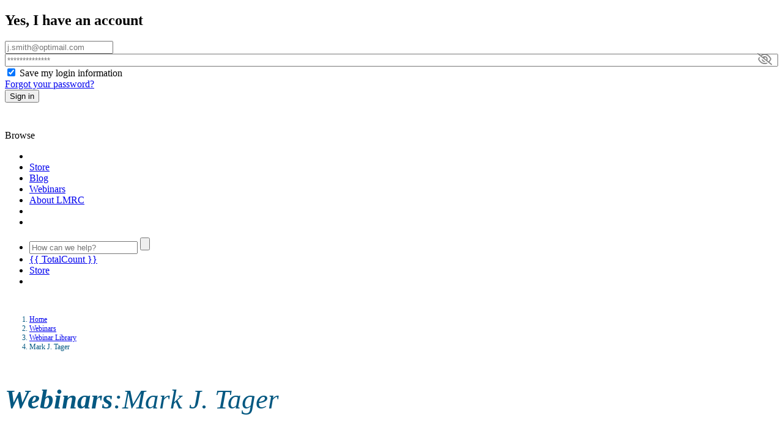

--- FILE ---
content_type: text/html; charset=utf-8
request_url: https://lifestylematrix.com/webinars/webinar-library/mark-j-tager
body_size: 50630
content:
 <!DOCTYPE html> <html lang="en"> <head> <meta charset="utf-8" /> <meta name="viewport" content="width=device-width, initial-scale=1, shrink-to-fit=no"> <script>
	document.addEventListener('DOMContentLoaded', function () {
		(function (h, o, u, n, d) {
			h = h[d] = h[d] || {
				q: [], onReady: function (c) {
					h.q.push(c)
				}
			}
			d = o.createElement(u);
			d.async = 1;
			d.src = n
			n = o.getElementsByTagName(u)[0];
			n.parentNode.insertBefore(d, n)
		})(window, document, 'script', 'https://www.datadoghq-browser-agent.com/us3/v6/datadog-rum.js', 'DD_RUM')
    
		window.DD_RUM.onReady(function () {
			window.DD_RUM.init({
				clientToken: 'pubf64fbf366e3a7de6d85565925d56d0df',
				applicationId: '72546b10-2be9-4319-8001-e80ca9d95c3d',
				site: 'us3.datadoghq.com',
				service: 'lmrc',
				env: 'production',
				// version: '1.0.0',
				sessionSampleRate: 5,
				sessionReplaySampleRate: 25,
				trackBfcacheViews: true,
				defaultPrivacyLevel: 'mask-user-input',
			});
		})
	});
</script> <title>
	Webinar Library
</title> <link rel="shortcut icon" href="/Favicons/lmrc_favicon.ico" /> <script type="text/javascript">
                (function (c, l, a, r, i, t, y) {
                    c[a] = c[a] || function () { (c[a].q = c[a].q || []).push(arguments) };
                    t = l.createElement(r); t.async = 1; t.src = "https://www.clarity.ms/tag/" + i;
                    y = l.getElementsByTagName(r)[0]; y.parentNode.insertBefore(t, y);
                })(window, document, "clarity", "script", "j8xus7ucxm");
            </script> <!-- OneTrust Cookies Consent Notice start for lifestylematrix.com --> <script src=https://cdn.cookielaw.org/scripttemplates/otSDKStub.js type="text/javascript" charset="UTF-8" data-domain-script="6bd282b5-a78e-4711-8c19-7971c57b30d8"></script> <script type="text/javascript">
            function OptanonWrapper() { }
        </script> <!-- OneTrust Cookies Consent Notice end for lifestylematrix.com --> <!-- Google Tag Manager --> <script>
            (function (w, d, s, l, i) {
                w[l] = w[l] || []; w[l].push({
                    'gtm.start':
                        new Date().getTime(), event: 'gtm.js'
                }); var f = d.getElementsByTagName(s)[0],
                    j = d.createElement(s), dl = l != 'dataLayer' ? '&l=' + l : ''; j.async = true; j.src =
                        'https://www.googletagmanager.com/gtm.js?id=' + i + dl; f.parentNode.insertBefore(j, f);
            })(window, document, 'script', 'dataLayer', 'GTM-KPSSBF8');
        </script> <!-- End Google Tag Manager --> <script src="/Frontend-Assembly/OrthoWidgets/Mvc/Scripts/Vue/vue3.global.prod.js?package=Bootstrap4" type="text/javascript"></script><link href="/ResourcePackages/Bootstrap4/assets/dist/lmrc/css/main.css?package=Bootstrap4?v-Q6MTcgQU0=" rel="stylesheet" type="text/css" /> <!-- Test With Main--> <meta property="og:title" content="Webinar Library" /><meta property="og:url" content="https://lifestylematrix.com/webinars/webinar-library" /><meta property="og:type" content="website" /><meta property="og:site_name" content="LMRC" /><script type="text/javascript">
/*! jQuery v3.6.0 | (c) OpenJS Foundation and other contributors | jquery.org/license */
!function(e,t){"use strict";"object"==typeof module&&"object"==typeof module.exports?module.exports=e.document?t(e,!0):function(e){if(!e.document)throw new Error("jQuery requires a window with a document");return t(e)}:t(e)}("undefined"!=typeof window?window:this,function(C,e){"use strict";var t=[],r=Object.getPrototypeOf,s=t.slice,g=t.flat?function(e){return t.flat.call(e)}:function(e){return t.concat.apply([],e)},u=t.push,i=t.indexOf,n={},o=n.toString,v=n.hasOwnProperty,a=v.toString,l=a.call(Object),y={},m=function(e){return"function"==typeof e&&"number"!=typeof e.nodeType&&"function"!=typeof e.item},x=function(e){return null!=e&&e===e.window},E=C.document,c={type:!0,src:!0,nonce:!0,noModule:!0};function b(e,t,n){var r,i,o=(n=n||E).createElement("script");if(o.text=e,t)for(r in c)(i=t[r]||t.getAttribute&&t.getAttribute(r))&&o.setAttribute(r,i);n.head.appendChild(o).parentNode.removeChild(o)}function w(e){return null==e?e+"":"object"==typeof e||"function"==typeof e?n[o.call(e)]||"object":typeof e}var f="3.6.0",S=function(e,t){return new S.fn.init(e,t)};function p(e){var t=!!e&&"length"in e&&e.length,n=w(e);return!m(e)&&!x(e)&&("array"===n||0===t||"number"==typeof t&&0<t&&t-1 in e)}S.fn=S.prototype={jquery:f,constructor:S,length:0,toArray:function(){return s.call(this)},get:function(e){return null==e?s.call(this):e<0?this[e+this.length]:this[e]},pushStack:function(e){var t=S.merge(this.constructor(),e);return t.prevObject=this,t},each:function(e){return S.each(this,e)},map:function(n){return this.pushStack(S.map(this,function(e,t){return n.call(e,t,e)}))},slice:function(){return this.pushStack(s.apply(this,arguments))},first:function(){return this.eq(0)},last:function(){return this.eq(-1)},even:function(){return this.pushStack(S.grep(this,function(e,t){return(t+1)%2}))},odd:function(){return this.pushStack(S.grep(this,function(e,t){return t%2}))},eq:function(e){var t=this.length,n=+e+(e<0?t:0);return this.pushStack(0<=n&&n<t?[this[n]]:[])},end:function(){return this.prevObject||this.constructor()},push:u,sort:t.sort,splice:t.splice},S.extend=S.fn.extend=function(){var e,t,n,r,i,o,a=arguments[0]||{},s=1,u=arguments.length,l=!1;for("boolean"==typeof a&&(l=a,a=arguments[s]||{},s++),"object"==typeof a||m(a)||(a={}),s===u&&(a=this,s--);s<u;s++)if(null!=(e=arguments[s]))for(t in e)r=e[t],"__proto__"!==t&&a!==r&&(l&&r&&(S.isPlainObject(r)||(i=Array.isArray(r)))?(n=a[t],o=i&&!Array.isArray(n)?[]:i||S.isPlainObject(n)?n:{},i=!1,a[t]=S.extend(l,o,r)):void 0!==r&&(a[t]=r));return a},S.extend({expando:"jQuery"+(f+Math.random()).replace(/\D/g,""),isReady:!0,error:function(e){throw new Error(e)},noop:function(){},isPlainObject:function(e){var t,n;return!(!e||"[object Object]"!==o.call(e))&&(!(t=r(e))||"function"==typeof(n=v.call(t,"constructor")&&t.constructor)&&a.call(n)===l)},isEmptyObject:function(e){var t;for(t in e)return!1;return!0},globalEval:function(e,t,n){b(e,{nonce:t&&t.nonce},n)},each:function(e,t){var n,r=0;if(p(e)){for(n=e.length;r<n;r++)if(!1===t.call(e[r],r,e[r]))break}else for(r in e)if(!1===t.call(e[r],r,e[r]))break;return e},makeArray:function(e,t){var n=t||[];return null!=e&&(p(Object(e))?S.merge(n,"string"==typeof e?[e]:e):u.call(n,e)),n},inArray:function(e,t,n){return null==t?-1:i.call(t,e,n)},merge:function(e,t){for(var n=+t.length,r=0,i=e.length;r<n;r++)e[i++]=t[r];return e.length=i,e},grep:function(e,t,n){for(var r=[],i=0,o=e.length,a=!n;i<o;i++)!t(e[i],i)!==a&&r.push(e[i]);return r},map:function(e,t,n){var r,i,o=0,a=[];if(p(e))for(r=e.length;o<r;o++)null!=(i=t(e[o],o,n))&&a.push(i);else for(o in e)null!=(i=t(e[o],o,n))&&a.push(i);return g(a)},guid:1,support:y}),"function"==typeof Symbol&&(S.fn[Symbol.iterator]=t[Symbol.iterator]),S.each("Boolean Number String Function Array Date RegExp Object Error Symbol".split(" "),function(e,t){n["[object "+t+"]"]=t.toLowerCase()});var d=function(n){var e,d,b,o,i,h,f,g,w,u,l,T,C,a,E,v,s,c,y,S="sizzle"+1*new Date,p=n.document,k=0,r=0,m=ue(),x=ue(),A=ue(),N=ue(),j=function(e,t){return e===t&&(l=!0),0},D={}.hasOwnProperty,t=[],q=t.pop,L=t.push,H=t.push,O=t.slice,P=function(e,t){for(var n=0,r=e.length;n<r;n++)if(e[n]===t)return n;return-1},R="checked|selected|async|autofocus|autoplay|controls|defer|disabled|hidden|ismap|loop|multiple|open|readonly|required|scoped",M="[\\x20\\t\\r\\n\\f]",I="(?:\\\\[\\da-fA-F]{1,6}"+M+"?|\\\\[^\\r\\n\\f]|[\\w-]|[^\0-\\x7f])+",W="\\["+M+"*("+I+")(?:"+M+"*([*^$|!~]?=)"+M+"*(?:'((?:\\\\.|[^\\\\'])*)'|\"((?:\\\\.|[^\\\\\"])*)\"|("+I+"))|)"+M+"*\\]",F=":("+I+")(?:\\((('((?:\\\\.|[^\\\\'])*)'|\"((?:\\\\.|[^\\\\\"])*)\")|((?:\\\\.|[^\\\\()[\\]]|"+W+")*)|.*)\\)|)",B=new RegExp(M+"+","g"),$=new RegExp("^"+M+"+|((?:^|[^\\\\])(?:\\\\.)*)"+M+"+$","g"),_=new RegExp("^"+M+"*,"+M+"*"),z=new RegExp("^"+M+"*([>+~]|"+M+")"+M+"*"),U=new RegExp(M+"|>"),X=new RegExp(F),V=new RegExp("^"+I+"$"),G={ID:new RegExp("^#("+I+")"),CLASS:new RegExp("^\\.("+I+")"),TAG:new RegExp("^("+I+"|[*])"),ATTR:new RegExp("^"+W),PSEUDO:new RegExp("^"+F),CHILD:new RegExp("^:(only|first|last|nth|nth-last)-(child|of-type)(?:\\("+M+"*(even|odd|(([+-]|)(\\d*)n|)"+M+"*(?:([+-]|)"+M+"*(\\d+)|))"+M+"*\\)|)","i"),bool:new RegExp("^(?:"+R+")$","i"),needsContext:new RegExp("^"+M+"*[>+~]|:(even|odd|eq|gt|lt|nth|first|last)(?:\\("+M+"*((?:-\\d)?\\d*)"+M+"*\\)|)(?=[^-]|$)","i")},Y=/HTML$/i,Q=/^(?:input|select|textarea|button)$/i,J=/^h\d$/i,K=/^[^{]+\{\s*\[native \w/,Z=/^(?:#([\w-]+)|(\w+)|\.([\w-]+))$/,ee=/[+~]/,te=new RegExp("\\\\[\\da-fA-F]{1,6}"+M+"?|\\\\([^\\r\\n\\f])","g"),ne=function(e,t){var n="0x"+e.slice(1)-65536;return t||(n<0?String.fromCharCode(n+65536):String.fromCharCode(n>>10|55296,1023&n|56320))},re=/([\0-\x1f\x7f]|^-?\d)|^-$|[^\0-\x1f\x7f-\uFFFF\w-]/g,ie=function(e,t){return t?"\0"===e?"\ufffd":e.slice(0,-1)+"\\"+e.charCodeAt(e.length-1).toString(16)+" ":"\\"+e},oe=function(){T()},ae=be(function(e){return!0===e.disabled&&"fieldset"===e.nodeName.toLowerCase()},{dir:"parentNode",next:"legend"});try{H.apply(t=O.call(p.childNodes),p.childNodes),t[p.childNodes.length].nodeType}catch(e){H={apply:t.length?function(e,t){L.apply(e,O.call(t))}:function(e,t){var n=e.length,r=0;while(e[n++]=t[r++]);e.length=n-1}}}function se(t,e,n,r){var i,o,a,s,u,l,c,f=e&&e.ownerDocument,p=e?e.nodeType:9;if(n=n||[],"string"!=typeof t||!t||1!==p&&9!==p&&11!==p)return n;if(!r&&(T(e),e=e||C,E)){if(11!==p&&(u=Z.exec(t)))if(i=u[1]){if(9===p){if(!(a=e.getElementById(i)))return n;if(a.id===i)return n.push(a),n}else if(f&&(a=f.getElementById(i))&&y(e,a)&&a.id===i)return n.push(a),n}else{if(u[2])return H.apply(n,e.getElementsByTagName(t)),n;if((i=u[3])&&d.getElementsByClassName&&e.getElementsByClassName)return H.apply(n,e.getElementsByClassName(i)),n}if(d.qsa&&!N[t+" "]&&(!v||!v.test(t))&&(1!==p||"object"!==e.nodeName.toLowerCase())){if(c=t,f=e,1===p&&(U.test(t)||z.test(t))){(f=ee.test(t)&&ye(e.parentNode)||e)===e&&d.scope||((s=e.getAttribute("id"))?s=s.replace(re,ie):e.setAttribute("id",s=S)),o=(l=h(t)).length;while(o--)l[o]=(s?"#"+s:":scope")+" "+xe(l[o]);c=l.join(",")}try{return H.apply(n,f.querySelectorAll(c)),n}catch(e){N(t,!0)}finally{s===S&&e.removeAttribute("id")}}}return g(t.replace($,"$1"),e,n,r)}function ue(){var r=[];return function e(t,n){return r.push(t+" ")>b.cacheLength&&delete e[r.shift()],e[t+" "]=n}}function le(e){return e[S]=!0,e}function ce(e){var t=C.createElement("fieldset");try{return!!e(t)}catch(e){return!1}finally{t.parentNode&&t.parentNode.removeChild(t),t=null}}function fe(e,t){var n=e.split("|"),r=n.length;while(r--)b.attrHandle[n[r]]=t}function pe(e,t){var n=t&&e,r=n&&1===e.nodeType&&1===t.nodeType&&e.sourceIndex-t.sourceIndex;if(r)return r;if(n)while(n=n.nextSibling)if(n===t)return-1;return e?1:-1}function de(t){return function(e){return"input"===e.nodeName.toLowerCase()&&e.type===t}}function he(n){return function(e){var t=e.nodeName.toLowerCase();return("input"===t||"button"===t)&&e.type===n}}function ge(t){return function(e){return"form"in e?e.parentNode&&!1===e.disabled?"label"in e?"label"in e.parentNode?e.parentNode.disabled===t:e.disabled===t:e.isDisabled===t||e.isDisabled!==!t&&ae(e)===t:e.disabled===t:"label"in e&&e.disabled===t}}function ve(a){return le(function(o){return o=+o,le(function(e,t){var n,r=a([],e.length,o),i=r.length;while(i--)e[n=r[i]]&&(e[n]=!(t[n]=e[n]))})})}function ye(e){return e&&"undefined"!=typeof e.getElementsByTagName&&e}for(e in d=se.support={},i=se.isXML=function(e){var t=e&&e.namespaceURI,n=e&&(e.ownerDocument||e).documentElement;return!Y.test(t||n&&n.nodeName||"HTML")},T=se.setDocument=function(e){var t,n,r=e?e.ownerDocument||e:p;return r!=C&&9===r.nodeType&&r.documentElement&&(a=(C=r).documentElement,E=!i(C),p!=C&&(n=C.defaultView)&&n.top!==n&&(n.addEventListener?n.addEventListener("unload",oe,!1):n.attachEvent&&n.attachEvent("onunload",oe)),d.scope=ce(function(e){return a.appendChild(e).appendChild(C.createElement("div")),"undefined"!=typeof e.querySelectorAll&&!e.querySelectorAll(":scope fieldset div").length}),d.attributes=ce(function(e){return e.className="i",!e.getAttribute("className")}),d.getElementsByTagName=ce(function(e){return e.appendChild(C.createComment("")),!e.getElementsByTagName("*").length}),d.getElementsByClassName=K.test(C.getElementsByClassName),d.getById=ce(function(e){return a.appendChild(e).id=S,!C.getElementsByName||!C.getElementsByName(S).length}),d.getById?(b.filter.ID=function(e){var t=e.replace(te,ne);return function(e){return e.getAttribute("id")===t}},b.find.ID=function(e,t){if("undefined"!=typeof t.getElementById&&E){var n=t.getElementById(e);return n?[n]:[]}}):(b.filter.ID=function(e){var n=e.replace(te,ne);return function(e){var t="undefined"!=typeof e.getAttributeNode&&e.getAttributeNode("id");return t&&t.value===n}},b.find.ID=function(e,t){if("undefined"!=typeof t.getElementById&&E){var n,r,i,o=t.getElementById(e);if(o){if((n=o.getAttributeNode("id"))&&n.value===e)return[o];i=t.getElementsByName(e),r=0;while(o=i[r++])if((n=o.getAttributeNode("id"))&&n.value===e)return[o]}return[]}}),b.find.TAG=d.getElementsByTagName?function(e,t){return"undefined"!=typeof t.getElementsByTagName?t.getElementsByTagName(e):d.qsa?t.querySelectorAll(e):void 0}:function(e,t){var n,r=[],i=0,o=t.getElementsByTagName(e);if("*"===e){while(n=o[i++])1===n.nodeType&&r.push(n);return r}return o},b.find.CLASS=d.getElementsByClassName&&function(e,t){if("undefined"!=typeof t.getElementsByClassName&&E)return t.getElementsByClassName(e)},s=[],v=[],(d.qsa=K.test(C.querySelectorAll))&&(ce(function(e){var t;a.appendChild(e).innerHTML="<a id='"+S+"'></a><select id='"+S+"-\r\\' msallowcapture=''><option selected=''></option></select>",e.querySelectorAll("[msallowcapture^='']").length&&v.push("[*^$]="+M+"*(?:''|\"\")"),e.querySelectorAll("[selected]").length||v.push("\\["+M+"*(?:value|"+R+")"),e.querySelectorAll("[id~="+S+"-]").length||v.push("~="),(t=C.createElement("input")).setAttribute("name",""),e.appendChild(t),e.querySelectorAll("[name='']").length||v.push("\\["+M+"*name"+M+"*="+M+"*(?:''|\"\")"),e.querySelectorAll(":checked").length||v.push(":checked"),e.querySelectorAll("a#"+S+"+*").length||v.push(".#.+[+~]"),e.querySelectorAll("\\\f"),v.push("[\\r\\n\\f]")}),ce(function(e){e.innerHTML="<a href='' disabled='disabled'></a><select disabled='disabled'><option/></select>";var t=C.createElement("input");t.setAttribute("type","hidden"),e.appendChild(t).setAttribute("name","D"),e.querySelectorAll("[name=d]").length&&v.push("name"+M+"*[*^$|!~]?="),2!==e.querySelectorAll(":enabled").length&&v.push(":enabled",":disabled"),a.appendChild(e).disabled=!0,2!==e.querySelectorAll(":disabled").length&&v.push(":enabled",":disabled"),e.querySelectorAll("*,:x"),v.push(",.*:")})),(d.matchesSelector=K.test(c=a.matches||a.webkitMatchesSelector||a.mozMatchesSelector||a.oMatchesSelector||a.msMatchesSelector))&&ce(function(e){d.disconnectedMatch=c.call(e,"*"),c.call(e,"[s!='']:x"),s.push("!=",F)}),v=v.length&&new RegExp(v.join("|")),s=s.length&&new RegExp(s.join("|")),t=K.test(a.compareDocumentPosition),y=t||K.test(a.contains)?function(e,t){var n=9===e.nodeType?e.documentElement:e,r=t&&t.parentNode;return e===r||!(!r||1!==r.nodeType||!(n.contains?n.contains(r):e.compareDocumentPosition&&16&e.compareDocumentPosition(r)))}:function(e,t){if(t)while(t=t.parentNode)if(t===e)return!0;return!1},j=t?function(e,t){if(e===t)return l=!0,0;var n=!e.compareDocumentPosition-!t.compareDocumentPosition;return n||(1&(n=(e.ownerDocument||e)==(t.ownerDocument||t)?e.compareDocumentPosition(t):1)||!d.sortDetached&&t.compareDocumentPosition(e)===n?e==C||e.ownerDocument==p&&y(p,e)?-1:t==C||t.ownerDocument==p&&y(p,t)?1:u?P(u,e)-P(u,t):0:4&n?-1:1)}:function(e,t){if(e===t)return l=!0,0;var n,r=0,i=e.parentNode,o=t.parentNode,a=[e],s=[t];if(!i||!o)return e==C?-1:t==C?1:i?-1:o?1:u?P(u,e)-P(u,t):0;if(i===o)return pe(e,t);n=e;while(n=n.parentNode)a.unshift(n);n=t;while(n=n.parentNode)s.unshift(n);while(a[r]===s[r])r++;return r?pe(a[r],s[r]):a[r]==p?-1:s[r]==p?1:0}),C},se.matches=function(e,t){return se(e,null,null,t)},se.matchesSelector=function(e,t){if(T(e),d.matchesSelector&&E&&!N[t+" "]&&(!s||!s.test(t))&&(!v||!v.test(t)))try{var n=c.call(e,t);if(n||d.disconnectedMatch||e.document&&11!==e.document.nodeType)return n}catch(e){N(t,!0)}return 0<se(t,C,null,[e]).length},se.contains=function(e,t){return(e.ownerDocument||e)!=C&&T(e),y(e,t)},se.attr=function(e,t){(e.ownerDocument||e)!=C&&T(e);var n=b.attrHandle[t.toLowerCase()],r=n&&D.call(b.attrHandle,t.toLowerCase())?n(e,t,!E):void 0;return void 0!==r?r:d.attributes||!E?e.getAttribute(t):(r=e.getAttributeNode(t))&&r.specified?r.value:null},se.escape=function(e){return(e+"").replace(re,ie)},se.error=function(e){throw new Error("Syntax error, unrecognized expression: "+e)},se.uniqueSort=function(e){var t,n=[],r=0,i=0;if(l=!d.detectDuplicates,u=!d.sortStable&&e.slice(0),e.sort(j),l){while(t=e[i++])t===e[i]&&(r=n.push(i));while(r--)e.splice(n[r],1)}return u=null,e},o=se.getText=function(e){var t,n="",r=0,i=e.nodeType;if(i){if(1===i||9===i||11===i){if("string"==typeof e.textContent)return e.textContent;for(e=e.firstChild;e;e=e.nextSibling)n+=o(e)}else if(3===i||4===i)return e.nodeValue}else while(t=e[r++])n+=o(t);return n},(b=se.selectors={cacheLength:50,createPseudo:le,match:G,attrHandle:{},find:{},relative:{">":{dir:"parentNode",first:!0}," ":{dir:"parentNode"},"+":{dir:"previousSibling",first:!0},"~":{dir:"previousSibling"}},preFilter:{ATTR:function(e){return e[1]=e[1].replace(te,ne),e[3]=(e[3]||e[4]||e[5]||"").replace(te,ne),"~="===e[2]&&(e[3]=" "+e[3]+" "),e.slice(0,4)},CHILD:function(e){return e[1]=e[1].toLowerCase(),"nth"===e[1].slice(0,3)?(e[3]||se.error(e[0]),e[4]=+(e[4]?e[5]+(e[6]||1):2*("even"===e[3]||"odd"===e[3])),e[5]=+(e[7]+e[8]||"odd"===e[3])):e[3]&&se.error(e[0]),e},PSEUDO:function(e){var t,n=!e[6]&&e[2];return G.CHILD.test(e[0])?null:(e[3]?e[2]=e[4]||e[5]||"":n&&X.test(n)&&(t=h(n,!0))&&(t=n.indexOf(")",n.length-t)-n.length)&&(e[0]=e[0].slice(0,t),e[2]=n.slice(0,t)),e.slice(0,3))}},filter:{TAG:function(e){var t=e.replace(te,ne).toLowerCase();return"*"===e?function(){return!0}:function(e){return e.nodeName&&e.nodeName.toLowerCase()===t}},CLASS:function(e){var t=m[e+" "];return t||(t=new RegExp("(^|"+M+")"+e+"("+M+"|$)"))&&m(e,function(e){return t.test("string"==typeof e.className&&e.className||"undefined"!=typeof e.getAttribute&&e.getAttribute("class")||"")})},ATTR:function(n,r,i){return function(e){var t=se.attr(e,n);return null==t?"!="===r:!r||(t+="","="===r?t===i:"!="===r?t!==i:"^="===r?i&&0===t.indexOf(i):"*="===r?i&&-1<t.indexOf(i):"$="===r?i&&t.slice(-i.length)===i:"~="===r?-1<(" "+t.replace(B," ")+" ").indexOf(i):"|="===r&&(t===i||t.slice(0,i.length+1)===i+"-"))}},CHILD:function(h,e,t,g,v){var y="nth"!==h.slice(0,3),m="last"!==h.slice(-4),x="of-type"===e;return 1===g&&0===v?function(e){return!!e.parentNode}:function(e,t,n){var r,i,o,a,s,u,l=y!==m?"nextSibling":"previousSibling",c=e.parentNode,f=x&&e.nodeName.toLowerCase(),p=!n&&!x,d=!1;if(c){if(y){while(l){a=e;while(a=a[l])if(x?a.nodeName.toLowerCase()===f:1===a.nodeType)return!1;u=l="only"===h&&!u&&"nextSibling"}return!0}if(u=[m?c.firstChild:c.lastChild],m&&p){d=(s=(r=(i=(o=(a=c)[S]||(a[S]={}))[a.uniqueID]||(o[a.uniqueID]={}))[h]||[])[0]===k&&r[1])&&r[2],a=s&&c.childNodes[s];while(a=++s&&a&&a[l]||(d=s=0)||u.pop())if(1===a.nodeType&&++d&&a===e){i[h]=[k,s,d];break}}else if(p&&(d=s=(r=(i=(o=(a=e)[S]||(a[S]={}))[a.uniqueID]||(o[a.uniqueID]={}))[h]||[])[0]===k&&r[1]),!1===d)while(a=++s&&a&&a[l]||(d=s=0)||u.pop())if((x?a.nodeName.toLowerCase()===f:1===a.nodeType)&&++d&&(p&&((i=(o=a[S]||(a[S]={}))[a.uniqueID]||(o[a.uniqueID]={}))[h]=[k,d]),a===e))break;return(d-=v)===g||d%g==0&&0<=d/g}}},PSEUDO:function(e,o){var t,a=b.pseudos[e]||b.setFilters[e.toLowerCase()]||se.error("unsupported pseudo: "+e);return a[S]?a(o):1<a.length?(t=[e,e,"",o],b.setFilters.hasOwnProperty(e.toLowerCase())?le(function(e,t){var n,r=a(e,o),i=r.length;while(i--)e[n=P(e,r[i])]=!(t[n]=r[i])}):function(e){return a(e,0,t)}):a}},pseudos:{not:le(function(e){var r=[],i=[],s=f(e.replace($,"$1"));return s[S]?le(function(e,t,n,r){var i,o=s(e,null,r,[]),a=e.length;while(a--)(i=o[a])&&(e[a]=!(t[a]=i))}):function(e,t,n){return r[0]=e,s(r,null,n,i),r[0]=null,!i.pop()}}),has:le(function(t){return function(e){return 0<se(t,e).length}}),contains:le(function(t){return t=t.replace(te,ne),function(e){return-1<(e.textContent||o(e)).indexOf(t)}}),lang:le(function(n){return V.test(n||"")||se.error("unsupported lang: "+n),n=n.replace(te,ne).toLowerCase(),function(e){var t;do{if(t=E?e.lang:e.getAttribute("xml:lang")||e.getAttribute("lang"))return(t=t.toLowerCase())===n||0===t.indexOf(n+"-")}while((e=e.parentNode)&&1===e.nodeType);return!1}}),target:function(e){var t=n.location&&n.location.hash;return t&&t.slice(1)===e.id},root:function(e){return e===a},focus:function(e){return e===C.activeElement&&(!C.hasFocus||C.hasFocus())&&!!(e.type||e.href||~e.tabIndex)},enabled:ge(!1),disabled:ge(!0),checked:function(e){var t=e.nodeName.toLowerCase();return"input"===t&&!!e.checked||"option"===t&&!!e.selected},selected:function(e){return e.parentNode&&e.parentNode.selectedIndex,!0===e.selected},empty:function(e){for(e=e.firstChild;e;e=e.nextSibling)if(e.nodeType<6)return!1;return!0},parent:function(e){return!b.pseudos.empty(e)},header:function(e){return J.test(e.nodeName)},input:function(e){return Q.test(e.nodeName)},button:function(e){var t=e.nodeName.toLowerCase();return"input"===t&&"button"===e.type||"button"===t},text:function(e){var t;return"input"===e.nodeName.toLowerCase()&&"text"===e.type&&(null==(t=e.getAttribute("type"))||"text"===t.toLowerCase())},first:ve(function(){return[0]}),last:ve(function(e,t){return[t-1]}),eq:ve(function(e,t,n){return[n<0?n+t:n]}),even:ve(function(e,t){for(var n=0;n<t;n+=2)e.push(n);return e}),odd:ve(function(e,t){for(var n=1;n<t;n+=2)e.push(n);return e}),lt:ve(function(e,t,n){for(var r=n<0?n+t:t<n?t:n;0<=--r;)e.push(r);return e}),gt:ve(function(e,t,n){for(var r=n<0?n+t:n;++r<t;)e.push(r);return e})}}).pseudos.nth=b.pseudos.eq,{radio:!0,checkbox:!0,file:!0,password:!0,image:!0})b.pseudos[e]=de(e);for(e in{submit:!0,reset:!0})b.pseudos[e]=he(e);function me(){}function xe(e){for(var t=0,n=e.length,r="";t<n;t++)r+=e[t].value;return r}function be(s,e,t){var u=e.dir,l=e.next,c=l||u,f=t&&"parentNode"===c,p=r++;return e.first?function(e,t,n){while(e=e[u])if(1===e.nodeType||f)return s(e,t,n);return!1}:function(e,t,n){var r,i,o,a=[k,p];if(n){while(e=e[u])if((1===e.nodeType||f)&&s(e,t,n))return!0}else while(e=e[u])if(1===e.nodeType||f)if(i=(o=e[S]||(e[S]={}))[e.uniqueID]||(o[e.uniqueID]={}),l&&l===e.nodeName.toLowerCase())e=e[u]||e;else{if((r=i[c])&&r[0]===k&&r[1]===p)return a[2]=r[2];if((i[c]=a)[2]=s(e,t,n))return!0}return!1}}function we(i){return 1<i.length?function(e,t,n){var r=i.length;while(r--)if(!i[r](e,t,n))return!1;return!0}:i[0]}function Te(e,t,n,r,i){for(var o,a=[],s=0,u=e.length,l=null!=t;s<u;s++)(o=e[s])&&(n&&!n(o,r,i)||(a.push(o),l&&t.push(s)));return a}function Ce(d,h,g,v,y,e){return v&&!v[S]&&(v=Ce(v)),y&&!y[S]&&(y=Ce(y,e)),le(function(e,t,n,r){var i,o,a,s=[],u=[],l=t.length,c=e||function(e,t,n){for(var r=0,i=t.length;r<i;r++)se(e,t[r],n);return n}(h||"*",n.nodeType?[n]:n,[]),f=!d||!e&&h?c:Te(c,s,d,n,r),p=g?y||(e?d:l||v)?[]:t:f;if(g&&g(f,p,n,r),v){i=Te(p,u),v(i,[],n,r),o=i.length;while(o--)(a=i[o])&&(p[u[o]]=!(f[u[o]]=a))}if(e){if(y||d){if(y){i=[],o=p.length;while(o--)(a=p[o])&&i.push(f[o]=a);y(null,p=[],i,r)}o=p.length;while(o--)(a=p[o])&&-1<(i=y?P(e,a):s[o])&&(e[i]=!(t[i]=a))}}else p=Te(p===t?p.splice(l,p.length):p),y?y(null,t,p,r):H.apply(t,p)})}function Ee(e){for(var i,t,n,r=e.length,o=b.relative[e[0].type],a=o||b.relative[" "],s=o?1:0,u=be(function(e){return e===i},a,!0),l=be(function(e){return-1<P(i,e)},a,!0),c=[function(e,t,n){var r=!o&&(n||t!==w)||((i=t).nodeType?u(e,t,n):l(e,t,n));return i=null,r}];s<r;s++)if(t=b.relative[e[s].type])c=[be(we(c),t)];else{if((t=b.filter[e[s].type].apply(null,e[s].matches))[S]){for(n=++s;n<r;n++)if(b.relative[e[n].type])break;return Ce(1<s&&we(c),1<s&&xe(e.slice(0,s-1).concat({value:" "===e[s-2].type?"*":""})).replace($,"$1"),t,s<n&&Ee(e.slice(s,n)),n<r&&Ee(e=e.slice(n)),n<r&&xe(e))}c.push(t)}return we(c)}return me.prototype=b.filters=b.pseudos,b.setFilters=new me,h=se.tokenize=function(e,t){var n,r,i,o,a,s,u,l=x[e+" "];if(l)return t?0:l.slice(0);a=e,s=[],u=b.preFilter;while(a){for(o in n&&!(r=_.exec(a))||(r&&(a=a.slice(r[0].length)||a),s.push(i=[])),n=!1,(r=z.exec(a))&&(n=r.shift(),i.push({value:n,type:r[0].replace($," ")}),a=a.slice(n.length)),b.filter)!(r=G[o].exec(a))||u[o]&&!(r=u[o](r))||(n=r.shift(),i.push({value:n,type:o,matches:r}),a=a.slice(n.length));if(!n)break}return t?a.length:a?se.error(e):x(e,s).slice(0)},f=se.compile=function(e,t){var n,v,y,m,x,r,i=[],o=[],a=A[e+" "];if(!a){t||(t=h(e)),n=t.length;while(n--)(a=Ee(t[n]))[S]?i.push(a):o.push(a);(a=A(e,(v=o,m=0<(y=i).length,x=0<v.length,r=function(e,t,n,r,i){var o,a,s,u=0,l="0",c=e&&[],f=[],p=w,d=e||x&&b.find.TAG("*",i),h=k+=null==p?1:Math.random()||.1,g=d.length;for(i&&(w=t==C||t||i);l!==g&&null!=(o=d[l]);l++){if(x&&o){a=0,t||o.ownerDocument==C||(T(o),n=!E);while(s=v[a++])if(s(o,t||C,n)){r.push(o);break}i&&(k=h)}m&&((o=!s&&o)&&u--,e&&c.push(o))}if(u+=l,m&&l!==u){a=0;while(s=y[a++])s(c,f,t,n);if(e){if(0<u)while(l--)c[l]||f[l]||(f[l]=q.call(r));f=Te(f)}H.apply(r,f),i&&!e&&0<f.length&&1<u+y.length&&se.uniqueSort(r)}return i&&(k=h,w=p),c},m?le(r):r))).selector=e}return a},g=se.select=function(e,t,n,r){var i,o,a,s,u,l="function"==typeof e&&e,c=!r&&h(e=l.selector||e);if(n=n||[],1===c.length){if(2<(o=c[0]=c[0].slice(0)).length&&"ID"===(a=o[0]).type&&9===t.nodeType&&E&&b.relative[o[1].type]){if(!(t=(b.find.ID(a.matches[0].replace(te,ne),t)||[])[0]))return n;l&&(t=t.parentNode),e=e.slice(o.shift().value.length)}i=G.needsContext.test(e)?0:o.length;while(i--){if(a=o[i],b.relative[s=a.type])break;if((u=b.find[s])&&(r=u(a.matches[0].replace(te,ne),ee.test(o[0].type)&&ye(t.parentNode)||t))){if(o.splice(i,1),!(e=r.length&&xe(o)))return H.apply(n,r),n;break}}}return(l||f(e,c))(r,t,!E,n,!t||ee.test(e)&&ye(t.parentNode)||t),n},d.sortStable=S.split("").sort(j).join("")===S,d.detectDuplicates=!!l,T(),d.sortDetached=ce(function(e){return 1&e.compareDocumentPosition(C.createElement("fieldset"))}),ce(function(e){return e.innerHTML="<a href='#'></a>","#"===e.firstChild.getAttribute("href")})||fe("type|href|height|width",function(e,t,n){if(!n)return e.getAttribute(t,"type"===t.toLowerCase()?1:2)}),d.attributes&&ce(function(e){return e.innerHTML="<input/>",e.firstChild.setAttribute("value",""),""===e.firstChild.getAttribute("value")})||fe("value",function(e,t,n){if(!n&&"input"===e.nodeName.toLowerCase())return e.defaultValue}),ce(function(e){return null==e.getAttribute("disabled")})||fe(R,function(e,t,n){var r;if(!n)return!0===e[t]?t.toLowerCase():(r=e.getAttributeNode(t))&&r.specified?r.value:null}),se}(C);S.find=d,S.expr=d.selectors,S.expr[":"]=S.expr.pseudos,S.uniqueSort=S.unique=d.uniqueSort,S.text=d.getText,S.isXMLDoc=d.isXML,S.contains=d.contains,S.escapeSelector=d.escape;var h=function(e,t,n){var r=[],i=void 0!==n;while((e=e[t])&&9!==e.nodeType)if(1===e.nodeType){if(i&&S(e).is(n))break;r.push(e)}return r},T=function(e,t){for(var n=[];e;e=e.nextSibling)1===e.nodeType&&e!==t&&n.push(e);return n},k=S.expr.match.needsContext;function A(e,t){return e.nodeName&&e.nodeName.toLowerCase()===t.toLowerCase()}var N=/^<([a-z][^\/\0>:\x20\t\r\n\f]*)[\x20\t\r\n\f]*\/?>(?:<\/\1>|)$/i;function j(e,n,r){return m(n)?S.grep(e,function(e,t){return!!n.call(e,t,e)!==r}):n.nodeType?S.grep(e,function(e){return e===n!==r}):"string"!=typeof n?S.grep(e,function(e){return-1<i.call(n,e)!==r}):S.filter(n,e,r)}S.filter=function(e,t,n){var r=t[0];return n&&(e=":not("+e+")"),1===t.length&&1===r.nodeType?S.find.matchesSelector(r,e)?[r]:[]:S.find.matches(e,S.grep(t,function(e){return 1===e.nodeType}))},S.fn.extend({find:function(e){var t,n,r=this.length,i=this;if("string"!=typeof e)return this.pushStack(S(e).filter(function(){for(t=0;t<r;t++)if(S.contains(i[t],this))return!0}));for(n=this.pushStack([]),t=0;t<r;t++)S.find(e,i[t],n);return 1<r?S.uniqueSort(n):n},filter:function(e){return this.pushStack(j(this,e||[],!1))},not:function(e){return this.pushStack(j(this,e||[],!0))},is:function(e){return!!j(this,"string"==typeof e&&k.test(e)?S(e):e||[],!1).length}});var D,q=/^(?:\s*(<[\w\W]+>)[^>]*|#([\w-]+))$/;(S.fn.init=function(e,t,n){var r,i;if(!e)return this;if(n=n||D,"string"==typeof e){if(!(r="<"===e[0]&&">"===e[e.length-1]&&3<=e.length?[null,e,null]:q.exec(e))||!r[1]&&t)return!t||t.jquery?(t||n).find(e):this.constructor(t).find(e);if(r[1]){if(t=t instanceof S?t[0]:t,S.merge(this,S.parseHTML(r[1],t&&t.nodeType?t.ownerDocument||t:E,!0)),N.test(r[1])&&S.isPlainObject(t))for(r in t)m(this[r])?this[r](t[r]):this.attr(r,t[r]);return this}return(i=E.getElementById(r[2]))&&(this[0]=i,this.length=1),this}return e.nodeType?(this[0]=e,this.length=1,this):m(e)?void 0!==n.ready?n.ready(e):e(S):S.makeArray(e,this)}).prototype=S.fn,D=S(E);var L=/^(?:parents|prev(?:Until|All))/,H={children:!0,contents:!0,next:!0,prev:!0};function O(e,t){while((e=e[t])&&1!==e.nodeType);return e}S.fn.extend({has:function(e){var t=S(e,this),n=t.length;return this.filter(function(){for(var e=0;e<n;e++)if(S.contains(this,t[e]))return!0})},closest:function(e,t){var n,r=0,i=this.length,o=[],a="string"!=typeof e&&S(e);if(!k.test(e))for(;r<i;r++)for(n=this[r];n&&n!==t;n=n.parentNode)if(n.nodeType<11&&(a?-1<a.index(n):1===n.nodeType&&S.find.matchesSelector(n,e))){o.push(n);break}return this.pushStack(1<o.length?S.uniqueSort(o):o)},index:function(e){return e?"string"==typeof e?i.call(S(e),this[0]):i.call(this,e.jquery?e[0]:e):this[0]&&this[0].parentNode?this.first().prevAll().length:-1},add:function(e,t){return this.pushStack(S.uniqueSort(S.merge(this.get(),S(e,t))))},addBack:function(e){return this.add(null==e?this.prevObject:this.prevObject.filter(e))}}),S.each({parent:function(e){var t=e.parentNode;return t&&11!==t.nodeType?t:null},parents:function(e){return h(e,"parentNode")},parentsUntil:function(e,t,n){return h(e,"parentNode",n)},next:function(e){return O(e,"nextSibling")},prev:function(e){return O(e,"previousSibling")},nextAll:function(e){return h(e,"nextSibling")},prevAll:function(e){return h(e,"previousSibling")},nextUntil:function(e,t,n){return h(e,"nextSibling",n)},prevUntil:function(e,t,n){return h(e,"previousSibling",n)},siblings:function(e){return T((e.parentNode||{}).firstChild,e)},children:function(e){return T(e.firstChild)},contents:function(e){return null!=e.contentDocument&&r(e.contentDocument)?e.contentDocument:(A(e,"template")&&(e=e.content||e),S.merge([],e.childNodes))}},function(r,i){S.fn[r]=function(e,t){var n=S.map(this,i,e);return"Until"!==r.slice(-5)&&(t=e),t&&"string"==typeof t&&(n=S.filter(t,n)),1<this.length&&(H[r]||S.uniqueSort(n),L.test(r)&&n.reverse()),this.pushStack(n)}});var P=/[^\x20\t\r\n\f]+/g;function R(e){return e}function M(e){throw e}function I(e,t,n,r){var i;try{e&&m(i=e.promise)?i.call(e).done(t).fail(n):e&&m(i=e.then)?i.call(e,t,n):t.apply(void 0,[e].slice(r))}catch(e){n.apply(void 0,[e])}}S.Callbacks=function(r){var e,n;r="string"==typeof r?(e=r,n={},S.each(e.match(P)||[],function(e,t){n[t]=!0}),n):S.extend({},r);var i,t,o,a,s=[],u=[],l=-1,c=function(){for(a=a||r.once,o=i=!0;u.length;l=-1){t=u.shift();while(++l<s.length)!1===s[l].apply(t[0],t[1])&&r.stopOnFalse&&(l=s.length,t=!1)}r.memory||(t=!1),i=!1,a&&(s=t?[]:"")},f={add:function(){return s&&(t&&!i&&(l=s.length-1,u.push(t)),function n(e){S.each(e,function(e,t){m(t)?r.unique&&f.has(t)||s.push(t):t&&t.length&&"string"!==w(t)&&n(t)})}(arguments),t&&!i&&c()),this},remove:function(){return S.each(arguments,function(e,t){var n;while(-1<(n=S.inArray(t,s,n)))s.splice(n,1),n<=l&&l--}),this},has:function(e){return e?-1<S.inArray(e,s):0<s.length},empty:function(){return s&&(s=[]),this},disable:function(){return a=u=[],s=t="",this},disabled:function(){return!s},lock:function(){return a=u=[],t||i||(s=t=""),this},locked:function(){return!!a},fireWith:function(e,t){return a||(t=[e,(t=t||[]).slice?t.slice():t],u.push(t),i||c()),this},fire:function(){return f.fireWith(this,arguments),this},fired:function(){return!!o}};return f},S.extend({Deferred:function(e){var o=[["notify","progress",S.Callbacks("memory"),S.Callbacks("memory"),2],["resolve","done",S.Callbacks("once memory"),S.Callbacks("once memory"),0,"resolved"],["reject","fail",S.Callbacks("once memory"),S.Callbacks("once memory"),1,"rejected"]],i="pending",a={state:function(){return i},always:function(){return s.done(arguments).fail(arguments),this},"catch":function(e){return a.then(null,e)},pipe:function(){var i=arguments;return S.Deferred(function(r){S.each(o,function(e,t){var n=m(i[t[4]])&&i[t[4]];s[t[1]](function(){var e=n&&n.apply(this,arguments);e&&m(e.promise)?e.promise().progress(r.notify).done(r.resolve).fail(r.reject):r[t[0]+"With"](this,n?[e]:arguments)})}),i=null}).promise()},then:function(t,n,r){var u=0;function l(i,o,a,s){return function(){var n=this,r=arguments,e=function(){var e,t;if(!(i<u)){if((e=a.apply(n,r))===o.promise())throw new TypeError("Thenable self-resolution");t=e&&("object"==typeof e||"function"==typeof e)&&e.then,m(t)?s?t.call(e,l(u,o,R,s),l(u,o,M,s)):(u++,t.call(e,l(u,o,R,s),l(u,o,M,s),l(u,o,R,o.notifyWith))):(a!==R&&(n=void 0,r=[e]),(s||o.resolveWith)(n,r))}},t=s?e:function(){try{e()}catch(e){S.Deferred.exceptionHook&&S.Deferred.exceptionHook(e,t.stackTrace),u<=i+1&&(a!==M&&(n=void 0,r=[e]),o.rejectWith(n,r))}};i?t():(S.Deferred.getStackHook&&(t.stackTrace=S.Deferred.getStackHook()),C.setTimeout(t))}}return S.Deferred(function(e){o[0][3].add(l(0,e,m(r)?r:R,e.notifyWith)),o[1][3].add(l(0,e,m(t)?t:R)),o[2][3].add(l(0,e,m(n)?n:M))}).promise()},promise:function(e){return null!=e?S.extend(e,a):a}},s={};return S.each(o,function(e,t){var n=t[2],r=t[5];a[t[1]]=n.add,r&&n.add(function(){i=r},o[3-e][2].disable,o[3-e][3].disable,o[0][2].lock,o[0][3].lock),n.add(t[3].fire),s[t[0]]=function(){return s[t[0]+"With"](this===s?void 0:this,arguments),this},s[t[0]+"With"]=n.fireWith}),a.promise(s),e&&e.call(s,s),s},when:function(e){var n=arguments.length,t=n,r=Array(t),i=s.call(arguments),o=S.Deferred(),a=function(t){return function(e){r[t]=this,i[t]=1<arguments.length?s.call(arguments):e,--n||o.resolveWith(r,i)}};if(n<=1&&(I(e,o.done(a(t)).resolve,o.reject,!n),"pending"===o.state()||m(i[t]&&i[t].then)))return o.then();while(t--)I(i[t],a(t),o.reject);return o.promise()}});var W=/^(Eval|Internal|Range|Reference|Syntax|Type|URI)Error$/;S.Deferred.exceptionHook=function(e,t){C.console&&C.console.warn&&e&&W.test(e.name)&&C.console.warn("jQuery.Deferred exception: "+e.message,e.stack,t)},S.readyException=function(e){C.setTimeout(function(){throw e})};var F=S.Deferred();function B(){E.removeEventListener("DOMContentLoaded",B),C.removeEventListener("load",B),S.ready()}S.fn.ready=function(e){return F.then(e)["catch"](function(e){S.readyException(e)}),this},S.extend({isReady:!1,readyWait:1,ready:function(e){(!0===e?--S.readyWait:S.isReady)||(S.isReady=!0)!==e&&0<--S.readyWait||F.resolveWith(E,[S])}}),S.ready.then=F.then,"complete"===E.readyState||"loading"!==E.readyState&&!E.documentElement.doScroll?C.setTimeout(S.ready):(E.addEventListener("DOMContentLoaded",B),C.addEventListener("load",B));var $=function(e,t,n,r,i,o,a){var s=0,u=e.length,l=null==n;if("object"===w(n))for(s in i=!0,n)$(e,t,s,n[s],!0,o,a);else if(void 0!==r&&(i=!0,m(r)||(a=!0),l&&(a?(t.call(e,r),t=null):(l=t,t=function(e,t,n){return l.call(S(e),n)})),t))for(;s<u;s++)t(e[s],n,a?r:r.call(e[s],s,t(e[s],n)));return i?e:l?t.call(e):u?t(e[0],n):o},_=/^-ms-/,z=/-([a-z])/g;function U(e,t){return t.toUpperCase()}function X(e){return e.replace(_,"ms-").replace(z,U)}var V=function(e){return 1===e.nodeType||9===e.nodeType||!+e.nodeType};function G(){this.expando=S.expando+G.uid++}G.uid=1,G.prototype={cache:function(e){var t=e[this.expando];return t||(t={},V(e)&&(e.nodeType?e[this.expando]=t:Object.defineProperty(e,this.expando,{value:t,configurable:!0}))),t},set:function(e,t,n){var r,i=this.cache(e);if("string"==typeof t)i[X(t)]=n;else for(r in t)i[X(r)]=t[r];return i},get:function(e,t){return void 0===t?this.cache(e):e[this.expando]&&e[this.expando][X(t)]},access:function(e,t,n){return void 0===t||t&&"string"==typeof t&&void 0===n?this.get(e,t):(this.set(e,t,n),void 0!==n?n:t)},remove:function(e,t){var n,r=e[this.expando];if(void 0!==r){if(void 0!==t){n=(t=Array.isArray(t)?t.map(X):(t=X(t))in r?[t]:t.match(P)||[]).length;while(n--)delete r[t[n]]}(void 0===t||S.isEmptyObject(r))&&(e.nodeType?e[this.expando]=void 0:delete e[this.expando])}},hasData:function(e){var t=e[this.expando];return void 0!==t&&!S.isEmptyObject(t)}};var Y=new G,Q=new G,J=/^(?:\{[\w\W]*\}|\[[\w\W]*\])$/,K=/[A-Z]/g;function Z(e,t,n){var r,i;if(void 0===n&&1===e.nodeType)if(r="data-"+t.replace(K,"-$&").toLowerCase(),"string"==typeof(n=e.getAttribute(r))){try{n="true"===(i=n)||"false"!==i&&("null"===i?null:i===+i+""?+i:J.test(i)?JSON.parse(i):i)}catch(e){}Q.set(e,t,n)}else n=void 0;return n}S.extend({hasData:function(e){return Q.hasData(e)||Y.hasData(e)},data:function(e,t,n){return Q.access(e,t,n)},removeData:function(e,t){Q.remove(e,t)},_data:function(e,t,n){return Y.access(e,t,n)},_removeData:function(e,t){Y.remove(e,t)}}),S.fn.extend({data:function(n,e){var t,r,i,o=this[0],a=o&&o.attributes;if(void 0===n){if(this.length&&(i=Q.get(o),1===o.nodeType&&!Y.get(o,"hasDataAttrs"))){t=a.length;while(t--)a[t]&&0===(r=a[t].name).indexOf("data-")&&(r=X(r.slice(5)),Z(o,r,i[r]));Y.set(o,"hasDataAttrs",!0)}return i}return"object"==typeof n?this.each(function(){Q.set(this,n)}):$(this,function(e){var t;if(o&&void 0===e)return void 0!==(t=Q.get(o,n))?t:void 0!==(t=Z(o,n))?t:void 0;this.each(function(){Q.set(this,n,e)})},null,e,1<arguments.length,null,!0)},removeData:function(e){return this.each(function(){Q.remove(this,e)})}}),S.extend({queue:function(e,t,n){var r;if(e)return t=(t||"fx")+"queue",r=Y.get(e,t),n&&(!r||Array.isArray(n)?r=Y.access(e,t,S.makeArray(n)):r.push(n)),r||[]},dequeue:function(e,t){t=t||"fx";var n=S.queue(e,t),r=n.length,i=n.shift(),o=S._queueHooks(e,t);"inprogress"===i&&(i=n.shift(),r--),i&&("fx"===t&&n.unshift("inprogress"),delete o.stop,i.call(e,function(){S.dequeue(e,t)},o)),!r&&o&&o.empty.fire()},_queueHooks:function(e,t){var n=t+"queueHooks";return Y.get(e,n)||Y.access(e,n,{empty:S.Callbacks("once memory").add(function(){Y.remove(e,[t+"queue",n])})})}}),S.fn.extend({queue:function(t,n){var e=2;return"string"!=typeof t&&(n=t,t="fx",e--),arguments.length<e?S.queue(this[0],t):void 0===n?this:this.each(function(){var e=S.queue(this,t,n);S._queueHooks(this,t),"fx"===t&&"inprogress"!==e[0]&&S.dequeue(this,t)})},dequeue:function(e){return this.each(function(){S.dequeue(this,e)})},clearQueue:function(e){return this.queue(e||"fx",[])},promise:function(e,t){var n,r=1,i=S.Deferred(),o=this,a=this.length,s=function(){--r||i.resolveWith(o,[o])};"string"!=typeof e&&(t=e,e=void 0),e=e||"fx";while(a--)(n=Y.get(o[a],e+"queueHooks"))&&n.empty&&(r++,n.empty.add(s));return s(),i.promise(t)}});var ee=/[+-]?(?:\d*\.|)\d+(?:[eE][+-]?\d+|)/.source,te=new RegExp("^(?:([+-])=|)("+ee+")([a-z%]*)$","i"),ne=["Top","Right","Bottom","Left"],re=E.documentElement,ie=function(e){return S.contains(e.ownerDocument,e)},oe={composed:!0};re.getRootNode&&(ie=function(e){return S.contains(e.ownerDocument,e)||e.getRootNode(oe)===e.ownerDocument});var ae=function(e,t){return"none"===(e=t||e).style.display||""===e.style.display&&ie(e)&&"none"===S.css(e,"display")};function se(e,t,n,r){var i,o,a=20,s=r?function(){return r.cur()}:function(){return S.css(e,t,"")},u=s(),l=n&&n[3]||(S.cssNumber[t]?"":"px"),c=e.nodeType&&(S.cssNumber[t]||"px"!==l&&+u)&&te.exec(S.css(e,t));if(c&&c[3]!==l){u/=2,l=l||c[3],c=+u||1;while(a--)S.style(e,t,c+l),(1-o)*(1-(o=s()/u||.5))<=0&&(a=0),c/=o;c*=2,S.style(e,t,c+l),n=n||[]}return n&&(c=+c||+u||0,i=n[1]?c+(n[1]+1)*n[2]:+n[2],r&&(r.unit=l,r.start=c,r.end=i)),i}var ue={};function le(e,t){for(var n,r,i,o,a,s,u,l=[],c=0,f=e.length;c<f;c++)(r=e[c]).style&&(n=r.style.display,t?("none"===n&&(l[c]=Y.get(r,"display")||null,l[c]||(r.style.display="")),""===r.style.display&&ae(r)&&(l[c]=(u=a=o=void 0,a=(i=r).ownerDocument,s=i.nodeName,(u=ue[s])||(o=a.body.appendChild(a.createElement(s)),u=S.css(o,"display"),o.parentNode.removeChild(o),"none"===u&&(u="block"),ue[s]=u)))):"none"!==n&&(l[c]="none",Y.set(r,"display",n)));for(c=0;c<f;c++)null!=l[c]&&(e[c].style.display=l[c]);return e}S.fn.extend({show:function(){return le(this,!0)},hide:function(){return le(this)},toggle:function(e){return"boolean"==typeof e?e?this.show():this.hide():this.each(function(){ae(this)?S(this).show():S(this).hide()})}});var ce,fe,pe=/^(?:checkbox|radio)$/i,de=/<([a-z][^\/\0>\x20\t\r\n\f]*)/i,he=/^$|^module$|\/(?:java|ecma)script/i;ce=E.createDocumentFragment().appendChild(E.createElement("div")),(fe=E.createElement("input")).setAttribute("type","radio"),fe.setAttribute("checked","checked"),fe.setAttribute("name","t"),ce.appendChild(fe),y.checkClone=ce.cloneNode(!0).cloneNode(!0).lastChild.checked,ce.innerHTML="<textarea>x</textarea>",y.noCloneChecked=!!ce.cloneNode(!0).lastChild.defaultValue,ce.innerHTML="<option></option>",y.option=!!ce.lastChild;var ge={thead:[1,"<table>","</table>"],col:[2,"<table><colgroup>","</colgroup></table>"],tr:[2,"<table><tbody>","</tbody></table>"],td:[3,"<table><tbody><tr>","</tr></tbody></table>"],_default:[0,"",""]};function ve(e,t){var n;return n="undefined"!=typeof e.getElementsByTagName?e.getElementsByTagName(t||"*"):"undefined"!=typeof e.querySelectorAll?e.querySelectorAll(t||"*"):[],void 0===t||t&&A(e,t)?S.merge([e],n):n}function ye(e,t){for(var n=0,r=e.length;n<r;n++)Y.set(e[n],"globalEval",!t||Y.get(t[n],"globalEval"))}ge.tbody=ge.tfoot=ge.colgroup=ge.caption=ge.thead,ge.th=ge.td,y.option||(ge.optgroup=ge.option=[1,"<select multiple='multiple'>","</select>"]);var me=/<|&#?\w+;/;function xe(e,t,n,r,i){for(var o,a,s,u,l,c,f=t.createDocumentFragment(),p=[],d=0,h=e.length;d<h;d++)if((o=e[d])||0===o)if("object"===w(o))S.merge(p,o.nodeType?[o]:o);else if(me.test(o)){a=a||f.appendChild(t.createElement("div")),s=(de.exec(o)||["",""])[1].toLowerCase(),u=ge[s]||ge._default,a.innerHTML=u[1]+S.htmlPrefilter(o)+u[2],c=u[0];while(c--)a=a.lastChild;S.merge(p,a.childNodes),(a=f.firstChild).textContent=""}else p.push(t.createTextNode(o));f.textContent="",d=0;while(o=p[d++])if(r&&-1<S.inArray(o,r))i&&i.push(o);else if(l=ie(o),a=ve(f.appendChild(o),"script"),l&&ye(a),n){c=0;while(o=a[c++])he.test(o.type||"")&&n.push(o)}return f}var be=/^([^.]*)(?:\.(.+)|)/;function we(){return!0}function Te(){return!1}function Ce(e,t){return e===function(){try{return E.activeElement}catch(e){}}()==("focus"===t)}function Ee(e,t,n,r,i,o){var a,s;if("object"==typeof t){for(s in"string"!=typeof n&&(r=r||n,n=void 0),t)Ee(e,s,n,r,t[s],o);return e}if(null==r&&null==i?(i=n,r=n=void 0):null==i&&("string"==typeof n?(i=r,r=void 0):(i=r,r=n,n=void 0)),!1===i)i=Te;else if(!i)return e;return 1===o&&(a=i,(i=function(e){return S().off(e),a.apply(this,arguments)}).guid=a.guid||(a.guid=S.guid++)),e.each(function(){S.event.add(this,t,i,r,n)})}function Se(e,i,o){o?(Y.set(e,i,!1),S.event.add(e,i,{namespace:!1,handler:function(e){var t,n,r=Y.get(this,i);if(1&e.isTrigger&&this[i]){if(r.length)(S.event.special[i]||{}).delegateType&&e.stopPropagation();else if(r=s.call(arguments),Y.set(this,i,r),t=o(this,i),this[i](),r!==(n=Y.get(this,i))||t?Y.set(this,i,!1):n={},r!==n)return e.stopImmediatePropagation(),e.preventDefault(),n&&n.value}else r.length&&(Y.set(this,i,{value:S.event.trigger(S.extend(r[0],S.Event.prototype),r.slice(1),this)}),e.stopImmediatePropagation())}})):void 0===Y.get(e,i)&&S.event.add(e,i,we)}S.event={global:{},add:function(t,e,n,r,i){var o,a,s,u,l,c,f,p,d,h,g,v=Y.get(t);if(V(t)){n.handler&&(n=(o=n).handler,i=o.selector),i&&S.find.matchesSelector(re,i),n.guid||(n.guid=S.guid++),(u=v.events)||(u=v.events=Object.create(null)),(a=v.handle)||(a=v.handle=function(e){return"undefined"!=typeof S&&S.event.triggered!==e.type?S.event.dispatch.apply(t,arguments):void 0}),l=(e=(e||"").match(P)||[""]).length;while(l--)d=g=(s=be.exec(e[l])||[])[1],h=(s[2]||"").split(".").sort(),d&&(f=S.event.special[d]||{},d=(i?f.delegateType:f.bindType)||d,f=S.event.special[d]||{},c=S.extend({type:d,origType:g,data:r,handler:n,guid:n.guid,selector:i,needsContext:i&&S.expr.match.needsContext.test(i),namespace:h.join(".")},o),(p=u[d])||((p=u[d]=[]).delegateCount=0,f.setup&&!1!==f.setup.call(t,r,h,a)||t.addEventListener&&t.addEventListener(d,a)),f.add&&(f.add.call(t,c),c.handler.guid||(c.handler.guid=n.guid)),i?p.splice(p.delegateCount++,0,c):p.push(c),S.event.global[d]=!0)}},remove:function(e,t,n,r,i){var o,a,s,u,l,c,f,p,d,h,g,v=Y.hasData(e)&&Y.get(e);if(v&&(u=v.events)){l=(t=(t||"").match(P)||[""]).length;while(l--)if(d=g=(s=be.exec(t[l])||[])[1],h=(s[2]||"").split(".").sort(),d){f=S.event.special[d]||{},p=u[d=(r?f.delegateType:f.bindType)||d]||[],s=s[2]&&new RegExp("(^|\\.)"+h.join("\\.(?:.*\\.|)")+"(\\.|$)"),a=o=p.length;while(o--)c=p[o],!i&&g!==c.origType||n&&n.guid!==c.guid||s&&!s.test(c.namespace)||r&&r!==c.selector&&("**"!==r||!c.selector)||(p.splice(o,1),c.selector&&p.delegateCount--,f.remove&&f.remove.call(e,c));a&&!p.length&&(f.teardown&&!1!==f.teardown.call(e,h,v.handle)||S.removeEvent(e,d,v.handle),delete u[d])}else for(d in u)S.event.remove(e,d+t[l],n,r,!0);S.isEmptyObject(u)&&Y.remove(e,"handle events")}},dispatch:function(e){var t,n,r,i,o,a,s=new Array(arguments.length),u=S.event.fix(e),l=(Y.get(this,"events")||Object.create(null))[u.type]||[],c=S.event.special[u.type]||{};for(s[0]=u,t=1;t<arguments.length;t++)s[t]=arguments[t];if(u.delegateTarget=this,!c.preDispatch||!1!==c.preDispatch.call(this,u)){a=S.event.handlers.call(this,u,l),t=0;while((i=a[t++])&&!u.isPropagationStopped()){u.currentTarget=i.elem,n=0;while((o=i.handlers[n++])&&!u.isImmediatePropagationStopped())u.rnamespace&&!1!==o.namespace&&!u.rnamespace.test(o.namespace)||(u.handleObj=o,u.data=o.data,void 0!==(r=((S.event.special[o.origType]||{}).handle||o.handler).apply(i.elem,s))&&!1===(u.result=r)&&(u.preventDefault(),u.stopPropagation()))}return c.postDispatch&&c.postDispatch.call(this,u),u.result}},handlers:function(e,t){var n,r,i,o,a,s=[],u=t.delegateCount,l=e.target;if(u&&l.nodeType&&!("click"===e.type&&1<=e.button))for(;l!==this;l=l.parentNode||this)if(1===l.nodeType&&("click"!==e.type||!0!==l.disabled)){for(o=[],a={},n=0;n<u;n++)void 0===a[i=(r=t[n]).selector+" "]&&(a[i]=r.needsContext?-1<S(i,this).index(l):S.find(i,this,null,[l]).length),a[i]&&o.push(r);o.length&&s.push({elem:l,handlers:o})}return l=this,u<t.length&&s.push({elem:l,handlers:t.slice(u)}),s},addProp:function(t,e){Object.defineProperty(S.Event.prototype,t,{enumerable:!0,configurable:!0,get:m(e)?function(){if(this.originalEvent)return e(this.originalEvent)}:function(){if(this.originalEvent)return this.originalEvent[t]},set:function(e){Object.defineProperty(this,t,{enumerable:!0,configurable:!0,writable:!0,value:e})}})},fix:function(e){return e[S.expando]?e:new S.Event(e)},special:{load:{noBubble:!0},click:{setup:function(e){var t=this||e;return pe.test(t.type)&&t.click&&A(t,"input")&&Se(t,"click",we),!1},trigger:function(e){var t=this||e;return pe.test(t.type)&&t.click&&A(t,"input")&&Se(t,"click"),!0},_default:function(e){var t=e.target;return pe.test(t.type)&&t.click&&A(t,"input")&&Y.get(t,"click")||A(t,"a")}},beforeunload:{postDispatch:function(e){void 0!==e.result&&e.originalEvent&&(e.originalEvent.returnValue=e.result)}}}},S.removeEvent=function(e,t,n){e.removeEventListener&&e.removeEventListener(t,n)},S.Event=function(e,t){if(!(this instanceof S.Event))return new S.Event(e,t);e&&e.type?(this.originalEvent=e,this.type=e.type,this.isDefaultPrevented=e.defaultPrevented||void 0===e.defaultPrevented&&!1===e.returnValue?we:Te,this.target=e.target&&3===e.target.nodeType?e.target.parentNode:e.target,this.currentTarget=e.currentTarget,this.relatedTarget=e.relatedTarget):this.type=e,t&&S.extend(this,t),this.timeStamp=e&&e.timeStamp||Date.now(),this[S.expando]=!0},S.Event.prototype={constructor:S.Event,isDefaultPrevented:Te,isPropagationStopped:Te,isImmediatePropagationStopped:Te,isSimulated:!1,preventDefault:function(){var e=this.originalEvent;this.isDefaultPrevented=we,e&&!this.isSimulated&&e.preventDefault()},stopPropagation:function(){var e=this.originalEvent;this.isPropagationStopped=we,e&&!this.isSimulated&&e.stopPropagation()},stopImmediatePropagation:function(){var e=this.originalEvent;this.isImmediatePropagationStopped=we,e&&!this.isSimulated&&e.stopImmediatePropagation(),this.stopPropagation()}},S.each({altKey:!0,bubbles:!0,cancelable:!0,changedTouches:!0,ctrlKey:!0,detail:!0,eventPhase:!0,metaKey:!0,pageX:!0,pageY:!0,shiftKey:!0,view:!0,"char":!0,code:!0,charCode:!0,key:!0,keyCode:!0,button:!0,buttons:!0,clientX:!0,clientY:!0,offsetX:!0,offsetY:!0,pointerId:!0,pointerType:!0,screenX:!0,screenY:!0,targetTouches:!0,toElement:!0,touches:!0,which:!0},S.event.addProp),S.each({focus:"focusin",blur:"focusout"},function(e,t){S.event.special[e]={setup:function(){return Se(this,e,Ce),!1},trigger:function(){return Se(this,e),!0},_default:function(){return!0},delegateType:t}}),S.each({mouseenter:"mouseover",mouseleave:"mouseout",pointerenter:"pointerover",pointerleave:"pointerout"},function(e,i){S.event.special[e]={delegateType:i,bindType:i,handle:function(e){var t,n=e.relatedTarget,r=e.handleObj;return n&&(n===this||S.contains(this,n))||(e.type=r.origType,t=r.handler.apply(this,arguments),e.type=i),t}}}),S.fn.extend({on:function(e,t,n,r){return Ee(this,e,t,n,r)},one:function(e,t,n,r){return Ee(this,e,t,n,r,1)},off:function(e,t,n){var r,i;if(e&&e.preventDefault&&e.handleObj)return r=e.handleObj,S(e.delegateTarget).off(r.namespace?r.origType+"."+r.namespace:r.origType,r.selector,r.handler),this;if("object"==typeof e){for(i in e)this.off(i,t,e[i]);return this}return!1!==t&&"function"!=typeof t||(n=t,t=void 0),!1===n&&(n=Te),this.each(function(){S.event.remove(this,e,n,t)})}});var ke=/<script|<style|<link/i,Ae=/checked\s*(?:[^=]|=\s*.checked.)/i,Ne=/^\s*<!(?:\[CDATA\[|--)|(?:\]\]|--)>\s*$/g;function je(e,t){return A(e,"table")&&A(11!==t.nodeType?t:t.firstChild,"tr")&&S(e).children("tbody")[0]||e}function De(e){return e.type=(null!==e.getAttribute("type"))+"/"+e.type,e}function qe(e){return"true/"===(e.type||"").slice(0,5)?e.type=e.type.slice(5):e.removeAttribute("type"),e}function Le(e,t){var n,r,i,o,a,s;if(1===t.nodeType){if(Y.hasData(e)&&(s=Y.get(e).events))for(i in Y.remove(t,"handle events"),s)for(n=0,r=s[i].length;n<r;n++)S.event.add(t,i,s[i][n]);Q.hasData(e)&&(o=Q.access(e),a=S.extend({},o),Q.set(t,a))}}function He(n,r,i,o){r=g(r);var e,t,a,s,u,l,c=0,f=n.length,p=f-1,d=r[0],h=m(d);if(h||1<f&&"string"==typeof d&&!y.checkClone&&Ae.test(d))return n.each(function(e){var t=n.eq(e);h&&(r[0]=d.call(this,e,t.html())),He(t,r,i,o)});if(f&&(t=(e=xe(r,n[0].ownerDocument,!1,n,o)).firstChild,1===e.childNodes.length&&(e=t),t||o)){for(s=(a=S.map(ve(e,"script"),De)).length;c<f;c++)u=e,c!==p&&(u=S.clone(u,!0,!0),s&&S.merge(a,ve(u,"script"))),i.call(n[c],u,c);if(s)for(l=a[a.length-1].ownerDocument,S.map(a,qe),c=0;c<s;c++)u=a[c],he.test(u.type||"")&&!Y.access(u,"globalEval")&&S.contains(l,u)&&(u.src&&"module"!==(u.type||"").toLowerCase()?S._evalUrl&&!u.noModule&&S._evalUrl(u.src,{nonce:u.nonce||u.getAttribute("nonce")},l):b(u.textContent.replace(Ne,""),u,l))}return n}function Oe(e,t,n){for(var r,i=t?S.filter(t,e):e,o=0;null!=(r=i[o]);o++)n||1!==r.nodeType||S.cleanData(ve(r)),r.parentNode&&(n&&ie(r)&&ye(ve(r,"script")),r.parentNode.removeChild(r));return e}S.extend({htmlPrefilter:function(e){return e},clone:function(e,t,n){var r,i,o,a,s,u,l,c=e.cloneNode(!0),f=ie(e);if(!(y.noCloneChecked||1!==e.nodeType&&11!==e.nodeType||S.isXMLDoc(e)))for(a=ve(c),r=0,i=(o=ve(e)).length;r<i;r++)s=o[r],u=a[r],void 0,"input"===(l=u.nodeName.toLowerCase())&&pe.test(s.type)?u.checked=s.checked:"input"!==l&&"textarea"!==l||(u.defaultValue=s.defaultValue);if(t)if(n)for(o=o||ve(e),a=a||ve(c),r=0,i=o.length;r<i;r++)Le(o[r],a[r]);else Le(e,c);return 0<(a=ve(c,"script")).length&&ye(a,!f&&ve(e,"script")),c},cleanData:function(e){for(var t,n,r,i=S.event.special,o=0;void 0!==(n=e[o]);o++)if(V(n)){if(t=n[Y.expando]){if(t.events)for(r in t.events)i[r]?S.event.remove(n,r):S.removeEvent(n,r,t.handle);n[Y.expando]=void 0}n[Q.expando]&&(n[Q.expando]=void 0)}}}),S.fn.extend({detach:function(e){return Oe(this,e,!0)},remove:function(e){return Oe(this,e)},text:function(e){return $(this,function(e){return void 0===e?S.text(this):this.empty().each(function(){1!==this.nodeType&&11!==this.nodeType&&9!==this.nodeType||(this.textContent=e)})},null,e,arguments.length)},append:function(){return He(this,arguments,function(e){1!==this.nodeType&&11!==this.nodeType&&9!==this.nodeType||je(this,e).appendChild(e)})},prepend:function(){return He(this,arguments,function(e){if(1===this.nodeType||11===this.nodeType||9===this.nodeType){var t=je(this,e);t.insertBefore(e,t.firstChild)}})},before:function(){return He(this,arguments,function(e){this.parentNode&&this.parentNode.insertBefore(e,this)})},after:function(){return He(this,arguments,function(e){this.parentNode&&this.parentNode.insertBefore(e,this.nextSibling)})},empty:function(){for(var e,t=0;null!=(e=this[t]);t++)1===e.nodeType&&(S.cleanData(ve(e,!1)),e.textContent="");return this},clone:function(e,t){return e=null!=e&&e,t=null==t?e:t,this.map(function(){return S.clone(this,e,t)})},html:function(e){return $(this,function(e){var t=this[0]||{},n=0,r=this.length;if(void 0===e&&1===t.nodeType)return t.innerHTML;if("string"==typeof e&&!ke.test(e)&&!ge[(de.exec(e)||["",""])[1].toLowerCase()]){e=S.htmlPrefilter(e);try{for(;n<r;n++)1===(t=this[n]||{}).nodeType&&(S.cleanData(ve(t,!1)),t.innerHTML=e);t=0}catch(e){}}t&&this.empty().append(e)},null,e,arguments.length)},replaceWith:function(){var n=[];return He(this,arguments,function(e){var t=this.parentNode;S.inArray(this,n)<0&&(S.cleanData(ve(this)),t&&t.replaceChild(e,this))},n)}}),S.each({appendTo:"append",prependTo:"prepend",insertBefore:"before",insertAfter:"after",replaceAll:"replaceWith"},function(e,a){S.fn[e]=function(e){for(var t,n=[],r=S(e),i=r.length-1,o=0;o<=i;o++)t=o===i?this:this.clone(!0),S(r[o])[a](t),u.apply(n,t.get());return this.pushStack(n)}});var Pe=new RegExp("^("+ee+")(?!px)[a-z%]+$","i"),Re=function(e){var t=e.ownerDocument.defaultView;return t&&t.opener||(t=C),t.getComputedStyle(e)},Me=function(e,t,n){var r,i,o={};for(i in t)o[i]=e.style[i],e.style[i]=t[i];for(i in r=n.call(e),t)e.style[i]=o[i];return r},Ie=new RegExp(ne.join("|"),"i");function We(e,t,n){var r,i,o,a,s=e.style;return(n=n||Re(e))&&(""!==(a=n.getPropertyValue(t)||n[t])||ie(e)||(a=S.style(e,t)),!y.pixelBoxStyles()&&Pe.test(a)&&Ie.test(t)&&(r=s.width,i=s.minWidth,o=s.maxWidth,s.minWidth=s.maxWidth=s.width=a,a=n.width,s.width=r,s.minWidth=i,s.maxWidth=o)),void 0!==a?a+"":a}function Fe(e,t){return{get:function(){if(!e())return(this.get=t).apply(this,arguments);delete this.get}}}!function(){function e(){if(l){u.style.cssText="position:absolute;left:-11111px;width:60px;margin-top:1px;padding:0;border:0",l.style.cssText="position:relative;display:block;box-sizing:border-box;overflow:scroll;margin:auto;border:1px;padding:1px;width:60%;top:1%",re.appendChild(u).appendChild(l);var e=C.getComputedStyle(l);n="1%"!==e.top,s=12===t(e.marginLeft),l.style.right="60%",o=36===t(e.right),r=36===t(e.width),l.style.position="absolute",i=12===t(l.offsetWidth/3),re.removeChild(u),l=null}}function t(e){return Math.round(parseFloat(e))}var n,r,i,o,a,s,u=E.createElement("div"),l=E.createElement("div");l.style&&(l.style.backgroundClip="content-box",l.cloneNode(!0).style.backgroundClip="",y.clearCloneStyle="content-box"===l.style.backgroundClip,S.extend(y,{boxSizingReliable:function(){return e(),r},pixelBoxStyles:function(){return e(),o},pixelPosition:function(){return e(),n},reliableMarginLeft:function(){return e(),s},scrollboxSize:function(){return e(),i},reliableTrDimensions:function(){var e,t,n,r;return null==a&&(e=E.createElement("table"),t=E.createElement("tr"),n=E.createElement("div"),e.style.cssText="position:absolute;left:-11111px;border-collapse:separate",t.style.cssText="border:1px solid",t.style.height="1px",n.style.height="9px",n.style.display="block",re.appendChild(e).appendChild(t).appendChild(n),r=C.getComputedStyle(t),a=parseInt(r.height,10)+parseInt(r.borderTopWidth,10)+parseInt(r.borderBottomWidth,10)===t.offsetHeight,re.removeChild(e)),a}}))}();var Be=["Webkit","Moz","ms"],$e=E.createElement("div").style,_e={};function ze(e){var t=S.cssProps[e]||_e[e];return t||(e in $e?e:_e[e]=function(e){var t=e[0].toUpperCase()+e.slice(1),n=Be.length;while(n--)if((e=Be[n]+t)in $e)return e}(e)||e)}var Ue=/^(none|table(?!-c[ea]).+)/,Xe=/^--/,Ve={position:"absolute",visibility:"hidden",display:"block"},Ge={letterSpacing:"0",fontWeight:"400"};function Ye(e,t,n){var r=te.exec(t);return r?Math.max(0,r[2]-(n||0))+(r[3]||"px"):t}function Qe(e,t,n,r,i,o){var a="width"===t?1:0,s=0,u=0;if(n===(r?"border":"content"))return 0;for(;a<4;a+=2)"margin"===n&&(u+=S.css(e,n+ne[a],!0,i)),r?("content"===n&&(u-=S.css(e,"padding"+ne[a],!0,i)),"margin"!==n&&(u-=S.css(e,"border"+ne[a]+"Width",!0,i))):(u+=S.css(e,"padding"+ne[a],!0,i),"padding"!==n?u+=S.css(e,"border"+ne[a]+"Width",!0,i):s+=S.css(e,"border"+ne[a]+"Width",!0,i));return!r&&0<=o&&(u+=Math.max(0,Math.ceil(e["offset"+t[0].toUpperCase()+t.slice(1)]-o-u-s-.5))||0),u}function Je(e,t,n){var r=Re(e),i=(!y.boxSizingReliable()||n)&&"border-box"===S.css(e,"boxSizing",!1,r),o=i,a=We(e,t,r),s="offset"+t[0].toUpperCase()+t.slice(1);if(Pe.test(a)){if(!n)return a;a="auto"}return(!y.boxSizingReliable()&&i||!y.reliableTrDimensions()&&A(e,"tr")||"auto"===a||!parseFloat(a)&&"inline"===S.css(e,"display",!1,r))&&e.getClientRects().length&&(i="border-box"===S.css(e,"boxSizing",!1,r),(o=s in e)&&(a=e[s])),(a=parseFloat(a)||0)+Qe(e,t,n||(i?"border":"content"),o,r,a)+"px"}function Ke(e,t,n,r,i){return new Ke.prototype.init(e,t,n,r,i)}S.extend({cssHooks:{opacity:{get:function(e,t){if(t){var n=We(e,"opacity");return""===n?"1":n}}}},cssNumber:{animationIterationCount:!0,columnCount:!0,fillOpacity:!0,flexGrow:!0,flexShrink:!0,fontWeight:!0,gridArea:!0,gridColumn:!0,gridColumnEnd:!0,gridColumnStart:!0,gridRow:!0,gridRowEnd:!0,gridRowStart:!0,lineHeight:!0,opacity:!0,order:!0,orphans:!0,widows:!0,zIndex:!0,zoom:!0},cssProps:{},style:function(e,t,n,r){if(e&&3!==e.nodeType&&8!==e.nodeType&&e.style){var i,o,a,s=X(t),u=Xe.test(t),l=e.style;if(u||(t=ze(s)),a=S.cssHooks[t]||S.cssHooks[s],void 0===n)return a&&"get"in a&&void 0!==(i=a.get(e,!1,r))?i:l[t];"string"===(o=typeof n)&&(i=te.exec(n))&&i[1]&&(n=se(e,t,i),o="number"),null!=n&&n==n&&("number"!==o||u||(n+=i&&i[3]||(S.cssNumber[s]?"":"px")),y.clearCloneStyle||""!==n||0!==t.indexOf("background")||(l[t]="inherit"),a&&"set"in a&&void 0===(n=a.set(e,n,r))||(u?l.setProperty(t,n):l[t]=n))}},css:function(e,t,n,r){var i,o,a,s=X(t);return Xe.test(t)||(t=ze(s)),(a=S.cssHooks[t]||S.cssHooks[s])&&"get"in a&&(i=a.get(e,!0,n)),void 0===i&&(i=We(e,t,r)),"normal"===i&&t in Ge&&(i=Ge[t]),""===n||n?(o=parseFloat(i),!0===n||isFinite(o)?o||0:i):i}}),S.each(["height","width"],function(e,u){S.cssHooks[u]={get:function(e,t,n){if(t)return!Ue.test(S.css(e,"display"))||e.getClientRects().length&&e.getBoundingClientRect().width?Je(e,u,n):Me(e,Ve,function(){return Je(e,u,n)})},set:function(e,t,n){var r,i=Re(e),o=!y.scrollboxSize()&&"absolute"===i.position,a=(o||n)&&"border-box"===S.css(e,"boxSizing",!1,i),s=n?Qe(e,u,n,a,i):0;return a&&o&&(s-=Math.ceil(e["offset"+u[0].toUpperCase()+u.slice(1)]-parseFloat(i[u])-Qe(e,u,"border",!1,i)-.5)),s&&(r=te.exec(t))&&"px"!==(r[3]||"px")&&(e.style[u]=t,t=S.css(e,u)),Ye(0,t,s)}}}),S.cssHooks.marginLeft=Fe(y.reliableMarginLeft,function(e,t){if(t)return(parseFloat(We(e,"marginLeft"))||e.getBoundingClientRect().left-Me(e,{marginLeft:0},function(){return e.getBoundingClientRect().left}))+"px"}),S.each({margin:"",padding:"",border:"Width"},function(i,o){S.cssHooks[i+o]={expand:function(e){for(var t=0,n={},r="string"==typeof e?e.split(" "):[e];t<4;t++)n[i+ne[t]+o]=r[t]||r[t-2]||r[0];return n}},"margin"!==i&&(S.cssHooks[i+o].set=Ye)}),S.fn.extend({css:function(e,t){return $(this,function(e,t,n){var r,i,o={},a=0;if(Array.isArray(t)){for(r=Re(e),i=t.length;a<i;a++)o[t[a]]=S.css(e,t[a],!1,r);return o}return void 0!==n?S.style(e,t,n):S.css(e,t)},e,t,1<arguments.length)}}),((S.Tween=Ke).prototype={constructor:Ke,init:function(e,t,n,r,i,o){this.elem=e,this.prop=n,this.easing=i||S.easing._default,this.options=t,this.start=this.now=this.cur(),this.end=r,this.unit=o||(S.cssNumber[n]?"":"px")},cur:function(){var e=Ke.propHooks[this.prop];return e&&e.get?e.get(this):Ke.propHooks._default.get(this)},run:function(e){var t,n=Ke.propHooks[this.prop];return this.options.duration?this.pos=t=S.easing[this.easing](e,this.options.duration*e,0,1,this.options.duration):this.pos=t=e,this.now=(this.end-this.start)*t+this.start,this.options.step&&this.options.step.call(this.elem,this.now,this),n&&n.set?n.set(this):Ke.propHooks._default.set(this),this}}).init.prototype=Ke.prototype,(Ke.propHooks={_default:{get:function(e){var t;return 1!==e.elem.nodeType||null!=e.elem[e.prop]&&null==e.elem.style[e.prop]?e.elem[e.prop]:(t=S.css(e.elem,e.prop,""))&&"auto"!==t?t:0},set:function(e){S.fx.step[e.prop]?S.fx.step[e.prop](e):1!==e.elem.nodeType||!S.cssHooks[e.prop]&&null==e.elem.style[ze(e.prop)]?e.elem[e.prop]=e.now:S.style(e.elem,e.prop,e.now+e.unit)}}}).scrollTop=Ke.propHooks.scrollLeft={set:function(e){e.elem.nodeType&&e.elem.parentNode&&(e.elem[e.prop]=e.now)}},S.easing={linear:function(e){return e},swing:function(e){return.5-Math.cos(e*Math.PI)/2},_default:"swing"},S.fx=Ke.prototype.init,S.fx.step={};var Ze,et,tt,nt,rt=/^(?:toggle|show|hide)$/,it=/queueHooks$/;function ot(){et&&(!1===E.hidden&&C.requestAnimationFrame?C.requestAnimationFrame(ot):C.setTimeout(ot,S.fx.interval),S.fx.tick())}function at(){return C.setTimeout(function(){Ze=void 0}),Ze=Date.now()}function st(e,t){var n,r=0,i={height:e};for(t=t?1:0;r<4;r+=2-t)i["margin"+(n=ne[r])]=i["padding"+n]=e;return t&&(i.opacity=i.width=e),i}function ut(e,t,n){for(var r,i=(lt.tweeners[t]||[]).concat(lt.tweeners["*"]),o=0,a=i.length;o<a;o++)if(r=i[o].call(n,t,e))return r}function lt(o,e,t){var n,a,r=0,i=lt.prefilters.length,s=S.Deferred().always(function(){delete u.elem}),u=function(){if(a)return!1;for(var e=Ze||at(),t=Math.max(0,l.startTime+l.duration-e),n=1-(t/l.duration||0),r=0,i=l.tweens.length;r<i;r++)l.tweens[r].run(n);return s.notifyWith(o,[l,n,t]),n<1&&i?t:(i||s.notifyWith(o,[l,1,0]),s.resolveWith(o,[l]),!1)},l=s.promise({elem:o,props:S.extend({},e),opts:S.extend(!0,{specialEasing:{},easing:S.easing._default},t),originalProperties:e,originalOptions:t,startTime:Ze||at(),duration:t.duration,tweens:[],createTween:function(e,t){var n=S.Tween(o,l.opts,e,t,l.opts.specialEasing[e]||l.opts.easing);return l.tweens.push(n),n},stop:function(e){var t=0,n=e?l.tweens.length:0;if(a)return this;for(a=!0;t<n;t++)l.tweens[t].run(1);return e?(s.notifyWith(o,[l,1,0]),s.resolveWith(o,[l,e])):s.rejectWith(o,[l,e]),this}}),c=l.props;for(!function(e,t){var n,r,i,o,a;for(n in e)if(i=t[r=X(n)],o=e[n],Array.isArray(o)&&(i=o[1],o=e[n]=o[0]),n!==r&&(e[r]=o,delete e[n]),(a=S.cssHooks[r])&&"expand"in a)for(n in o=a.expand(o),delete e[r],o)n in e||(e[n]=o[n],t[n]=i);else t[r]=i}(c,l.opts.specialEasing);r<i;r++)if(n=lt.prefilters[r].call(l,o,c,l.opts))return m(n.stop)&&(S._queueHooks(l.elem,l.opts.queue).stop=n.stop.bind(n)),n;return S.map(c,ut,l),m(l.opts.start)&&l.opts.start.call(o,l),l.progress(l.opts.progress).done(l.opts.done,l.opts.complete).fail(l.opts.fail).always(l.opts.always),S.fx.timer(S.extend(u,{elem:o,anim:l,queue:l.opts.queue})),l}S.Animation=S.extend(lt,{tweeners:{"*":[function(e,t){var n=this.createTween(e,t);return se(n.elem,e,te.exec(t),n),n}]},tweener:function(e,t){m(e)?(t=e,e=["*"]):e=e.match(P);for(var n,r=0,i=e.length;r<i;r++)n=e[r],lt.tweeners[n]=lt.tweeners[n]||[],lt.tweeners[n].unshift(t)},prefilters:[function(e,t,n){var r,i,o,a,s,u,l,c,f="width"in t||"height"in t,p=this,d={},h=e.style,g=e.nodeType&&ae(e),v=Y.get(e,"fxshow");for(r in n.queue||(null==(a=S._queueHooks(e,"fx")).unqueued&&(a.unqueued=0,s=a.empty.fire,a.empty.fire=function(){a.unqueued||s()}),a.unqueued++,p.always(function(){p.always(function(){a.unqueued--,S.queue(e,"fx").length||a.empty.fire()})})),t)if(i=t[r],rt.test(i)){if(delete t[r],o=o||"toggle"===i,i===(g?"hide":"show")){if("show"!==i||!v||void 0===v[r])continue;g=!0}d[r]=v&&v[r]||S.style(e,r)}if((u=!S.isEmptyObject(t))||!S.isEmptyObject(d))for(r in f&&1===e.nodeType&&(n.overflow=[h.overflow,h.overflowX,h.overflowY],null==(l=v&&v.display)&&(l=Y.get(e,"display")),"none"===(c=S.css(e,"display"))&&(l?c=l:(le([e],!0),l=e.style.display||l,c=S.css(e,"display"),le([e]))),("inline"===c||"inline-block"===c&&null!=l)&&"none"===S.css(e,"float")&&(u||(p.done(function(){h.display=l}),null==l&&(c=h.display,l="none"===c?"":c)),h.display="inline-block")),n.overflow&&(h.overflow="hidden",p.always(function(){h.overflow=n.overflow[0],h.overflowX=n.overflow[1],h.overflowY=n.overflow[2]})),u=!1,d)u||(v?"hidden"in v&&(g=v.hidden):v=Y.access(e,"fxshow",{display:l}),o&&(v.hidden=!g),g&&le([e],!0),p.done(function(){for(r in g||le([e]),Y.remove(e,"fxshow"),d)S.style(e,r,d[r])})),u=ut(g?v[r]:0,r,p),r in v||(v[r]=u.start,g&&(u.end=u.start,u.start=0))}],prefilter:function(e,t){t?lt.prefilters.unshift(e):lt.prefilters.push(e)}}),S.speed=function(e,t,n){var r=e&&"object"==typeof e?S.extend({},e):{complete:n||!n&&t||m(e)&&e,duration:e,easing:n&&t||t&&!m(t)&&t};return S.fx.off?r.duration=0:"number"!=typeof r.duration&&(r.duration in S.fx.speeds?r.duration=S.fx.speeds[r.duration]:r.duration=S.fx.speeds._default),null!=r.queue&&!0!==r.queue||(r.queue="fx"),r.old=r.complete,r.complete=function(){m(r.old)&&r.old.call(this),r.queue&&S.dequeue(this,r.queue)},r},S.fn.extend({fadeTo:function(e,t,n,r){return this.filter(ae).css("opacity",0).show().end().animate({opacity:t},e,n,r)},animate:function(t,e,n,r){var i=S.isEmptyObject(t),o=S.speed(e,n,r),a=function(){var e=lt(this,S.extend({},t),o);(i||Y.get(this,"finish"))&&e.stop(!0)};return a.finish=a,i||!1===o.queue?this.each(a):this.queue(o.queue,a)},stop:function(i,e,o){var a=function(e){var t=e.stop;delete e.stop,t(o)};return"string"!=typeof i&&(o=e,e=i,i=void 0),e&&this.queue(i||"fx",[]),this.each(function(){var e=!0,t=null!=i&&i+"queueHooks",n=S.timers,r=Y.get(this);if(t)r[t]&&r[t].stop&&a(r[t]);else for(t in r)r[t]&&r[t].stop&&it.test(t)&&a(r[t]);for(t=n.length;t--;)n[t].elem!==this||null!=i&&n[t].queue!==i||(n[t].anim.stop(o),e=!1,n.splice(t,1));!e&&o||S.dequeue(this,i)})},finish:function(a){return!1!==a&&(a=a||"fx"),this.each(function(){var e,t=Y.get(this),n=t[a+"queue"],r=t[a+"queueHooks"],i=S.timers,o=n?n.length:0;for(t.finish=!0,S.queue(this,a,[]),r&&r.stop&&r.stop.call(this,!0),e=i.length;e--;)i[e].elem===this&&i[e].queue===a&&(i[e].anim.stop(!0),i.splice(e,1));for(e=0;e<o;e++)n[e]&&n[e].finish&&n[e].finish.call(this);delete t.finish})}}),S.each(["toggle","show","hide"],function(e,r){var i=S.fn[r];S.fn[r]=function(e,t,n){return null==e||"boolean"==typeof e?i.apply(this,arguments):this.animate(st(r,!0),e,t,n)}}),S.each({slideDown:st("show"),slideUp:st("hide"),slideToggle:st("toggle"),fadeIn:{opacity:"show"},fadeOut:{opacity:"hide"},fadeToggle:{opacity:"toggle"}},function(e,r){S.fn[e]=function(e,t,n){return this.animate(r,e,t,n)}}),S.timers=[],S.fx.tick=function(){var e,t=0,n=S.timers;for(Ze=Date.now();t<n.length;t++)(e=n[t])()||n[t]!==e||n.splice(t--,1);n.length||S.fx.stop(),Ze=void 0},S.fx.timer=function(e){S.timers.push(e),S.fx.start()},S.fx.interval=13,S.fx.start=function(){et||(et=!0,ot())},S.fx.stop=function(){et=null},S.fx.speeds={slow:600,fast:200,_default:400},S.fn.delay=function(r,e){return r=S.fx&&S.fx.speeds[r]||r,e=e||"fx",this.queue(e,function(e,t){var n=C.setTimeout(e,r);t.stop=function(){C.clearTimeout(n)}})},tt=E.createElement("input"),nt=E.createElement("select").appendChild(E.createElement("option")),tt.type="checkbox",y.checkOn=""!==tt.value,y.optSelected=nt.selected,(tt=E.createElement("input")).value="t",tt.type="radio",y.radioValue="t"===tt.value;var ct,ft=S.expr.attrHandle;S.fn.extend({attr:function(e,t){return $(this,S.attr,e,t,1<arguments.length)},removeAttr:function(e){return this.each(function(){S.removeAttr(this,e)})}}),S.extend({attr:function(e,t,n){var r,i,o=e.nodeType;if(3!==o&&8!==o&&2!==o)return"undefined"==typeof e.getAttribute?S.prop(e,t,n):(1===o&&S.isXMLDoc(e)||(i=S.attrHooks[t.toLowerCase()]||(S.expr.match.bool.test(t)?ct:void 0)),void 0!==n?null===n?void S.removeAttr(e,t):i&&"set"in i&&void 0!==(r=i.set(e,n,t))?r:(e.setAttribute(t,n+""),n):i&&"get"in i&&null!==(r=i.get(e,t))?r:null==(r=S.find.attr(e,t))?void 0:r)},attrHooks:{type:{set:function(e,t){if(!y.radioValue&&"radio"===t&&A(e,"input")){var n=e.value;return e.setAttribute("type",t),n&&(e.value=n),t}}}},removeAttr:function(e,t){var n,r=0,i=t&&t.match(P);if(i&&1===e.nodeType)while(n=i[r++])e.removeAttribute(n)}}),ct={set:function(e,t,n){return!1===t?S.removeAttr(e,n):e.setAttribute(n,n),n}},S.each(S.expr.match.bool.source.match(/\w+/g),function(e,t){var a=ft[t]||S.find.attr;ft[t]=function(e,t,n){var r,i,o=t.toLowerCase();return n||(i=ft[o],ft[o]=r,r=null!=a(e,t,n)?o:null,ft[o]=i),r}});var pt=/^(?:input|select|textarea|button)$/i,dt=/^(?:a|area)$/i;function ht(e){return(e.match(P)||[]).join(" ")}function gt(e){return e.getAttribute&&e.getAttribute("class")||""}function vt(e){return Array.isArray(e)?e:"string"==typeof e&&e.match(P)||[]}S.fn.extend({prop:function(e,t){return $(this,S.prop,e,t,1<arguments.length)},removeProp:function(e){return this.each(function(){delete this[S.propFix[e]||e]})}}),S.extend({prop:function(e,t,n){var r,i,o=e.nodeType;if(3!==o&&8!==o&&2!==o)return 1===o&&S.isXMLDoc(e)||(t=S.propFix[t]||t,i=S.propHooks[t]),void 0!==n?i&&"set"in i&&void 0!==(r=i.set(e,n,t))?r:e[t]=n:i&&"get"in i&&null!==(r=i.get(e,t))?r:e[t]},propHooks:{tabIndex:{get:function(e){var t=S.find.attr(e,"tabindex");return t?parseInt(t,10):pt.test(e.nodeName)||dt.test(e.nodeName)&&e.href?0:-1}}},propFix:{"for":"htmlFor","class":"className"}}),y.optSelected||(S.propHooks.selected={get:function(e){var t=e.parentNode;return t&&t.parentNode&&t.parentNode.selectedIndex,null},set:function(e){var t=e.parentNode;t&&(t.selectedIndex,t.parentNode&&t.parentNode.selectedIndex)}}),S.each(["tabIndex","readOnly","maxLength","cellSpacing","cellPadding","rowSpan","colSpan","useMap","frameBorder","contentEditable"],function(){S.propFix[this.toLowerCase()]=this}),S.fn.extend({addClass:function(t){var e,n,r,i,o,a,s,u=0;if(m(t))return this.each(function(e){S(this).addClass(t.call(this,e,gt(this)))});if((e=vt(t)).length)while(n=this[u++])if(i=gt(n),r=1===n.nodeType&&" "+ht(i)+" "){a=0;while(o=e[a++])r.indexOf(" "+o+" ")<0&&(r+=o+" ");i!==(s=ht(r))&&n.setAttribute("class",s)}return this},removeClass:function(t){var e,n,r,i,o,a,s,u=0;if(m(t))return this.each(function(e){S(this).removeClass(t.call(this,e,gt(this)))});if(!arguments.length)return this.attr("class","");if((e=vt(t)).length)while(n=this[u++])if(i=gt(n),r=1===n.nodeType&&" "+ht(i)+" "){a=0;while(o=e[a++])while(-1<r.indexOf(" "+o+" "))r=r.replace(" "+o+" "," ");i!==(s=ht(r))&&n.setAttribute("class",s)}return this},toggleClass:function(i,t){var o=typeof i,a="string"===o||Array.isArray(i);return"boolean"==typeof t&&a?t?this.addClass(i):this.removeClass(i):m(i)?this.each(function(e){S(this).toggleClass(i.call(this,e,gt(this),t),t)}):this.each(function(){var e,t,n,r;if(a){t=0,n=S(this),r=vt(i);while(e=r[t++])n.hasClass(e)?n.removeClass(e):n.addClass(e)}else void 0!==i&&"boolean"!==o||((e=gt(this))&&Y.set(this,"__className__",e),this.setAttribute&&this.setAttribute("class",e||!1===i?"":Y.get(this,"__className__")||""))})},hasClass:function(e){var t,n,r=0;t=" "+e+" ";while(n=this[r++])if(1===n.nodeType&&-1<(" "+ht(gt(n))+" ").indexOf(t))return!0;return!1}});var yt=/\r/g;S.fn.extend({val:function(n){var r,e,i,t=this[0];return arguments.length?(i=m(n),this.each(function(e){var t;1===this.nodeType&&(null==(t=i?n.call(this,e,S(this).val()):n)?t="":"number"==typeof t?t+="":Array.isArray(t)&&(t=S.map(t,function(e){return null==e?"":e+""})),(r=S.valHooks[this.type]||S.valHooks[this.nodeName.toLowerCase()])&&"set"in r&&void 0!==r.set(this,t,"value")||(this.value=t))})):t?(r=S.valHooks[t.type]||S.valHooks[t.nodeName.toLowerCase()])&&"get"in r&&void 0!==(e=r.get(t,"value"))?e:"string"==typeof(e=t.value)?e.replace(yt,""):null==e?"":e:void 0}}),S.extend({valHooks:{option:{get:function(e){var t=S.find.attr(e,"value");return null!=t?t:ht(S.text(e))}},select:{get:function(e){var t,n,r,i=e.options,o=e.selectedIndex,a="select-one"===e.type,s=a?null:[],u=a?o+1:i.length;for(r=o<0?u:a?o:0;r<u;r++)if(((n=i[r]).selected||r===o)&&!n.disabled&&(!n.parentNode.disabled||!A(n.parentNode,"optgroup"))){if(t=S(n).val(),a)return t;s.push(t)}return s},set:function(e,t){var n,r,i=e.options,o=S.makeArray(t),a=i.length;while(a--)((r=i[a]).selected=-1<S.inArray(S.valHooks.option.get(r),o))&&(n=!0);return n||(e.selectedIndex=-1),o}}}}),S.each(["radio","checkbox"],function(){S.valHooks[this]={set:function(e,t){if(Array.isArray(t))return e.checked=-1<S.inArray(S(e).val(),t)}},y.checkOn||(S.valHooks[this].get=function(e){return null===e.getAttribute("value")?"on":e.value})}),y.focusin="onfocusin"in C;var mt=/^(?:focusinfocus|focusoutblur)$/,xt=function(e){e.stopPropagation()};S.extend(S.event,{trigger:function(e,t,n,r){var i,o,a,s,u,l,c,f,p=[n||E],d=v.call(e,"type")?e.type:e,h=v.call(e,"namespace")?e.namespace.split("."):[];if(o=f=a=n=n||E,3!==n.nodeType&&8!==n.nodeType&&!mt.test(d+S.event.triggered)&&(-1<d.indexOf(".")&&(d=(h=d.split(".")).shift(),h.sort()),u=d.indexOf(":")<0&&"on"+d,(e=e[S.expando]?e:new S.Event(d,"object"==typeof e&&e)).isTrigger=r?2:3,e.namespace=h.join("."),e.rnamespace=e.namespace?new RegExp("(^|\\.)"+h.join("\\.(?:.*\\.|)")+"(\\.|$)"):null,e.result=void 0,e.target||(e.target=n),t=null==t?[e]:S.makeArray(t,[e]),c=S.event.special[d]||{},r||!c.trigger||!1!==c.trigger.apply(n,t))){if(!r&&!c.noBubble&&!x(n)){for(s=c.delegateType||d,mt.test(s+d)||(o=o.parentNode);o;o=o.parentNode)p.push(o),a=o;a===(n.ownerDocument||E)&&p.push(a.defaultView||a.parentWindow||C)}i=0;while((o=p[i++])&&!e.isPropagationStopped())f=o,e.type=1<i?s:c.bindType||d,(l=(Y.get(o,"events")||Object.create(null))[e.type]&&Y.get(o,"handle"))&&l.apply(o,t),(l=u&&o[u])&&l.apply&&V(o)&&(e.result=l.apply(o,t),!1===e.result&&e.preventDefault());return e.type=d,r||e.isDefaultPrevented()||c._default&&!1!==c._default.apply(p.pop(),t)||!V(n)||u&&m(n[d])&&!x(n)&&((a=n[u])&&(n[u]=null),S.event.triggered=d,e.isPropagationStopped()&&f.addEventListener(d,xt),n[d](),e.isPropagationStopped()&&f.removeEventListener(d,xt),S.event.triggered=void 0,a&&(n[u]=a)),e.result}},simulate:function(e,t,n){var r=S.extend(new S.Event,n,{type:e,isSimulated:!0});S.event.trigger(r,null,t)}}),S.fn.extend({trigger:function(e,t){return this.each(function(){S.event.trigger(e,t,this)})},triggerHandler:function(e,t){var n=this[0];if(n)return S.event.trigger(e,t,n,!0)}}),y.focusin||S.each({focus:"focusin",blur:"focusout"},function(n,r){var i=function(e){S.event.simulate(r,e.target,S.event.fix(e))};S.event.special[r]={setup:function(){var e=this.ownerDocument||this.document||this,t=Y.access(e,r);t||e.addEventListener(n,i,!0),Y.access(e,r,(t||0)+1)},teardown:function(){var e=this.ownerDocument||this.document||this,t=Y.access(e,r)-1;t?Y.access(e,r,t):(e.removeEventListener(n,i,!0),Y.remove(e,r))}}});var bt=C.location,wt={guid:Date.now()},Tt=/\?/;S.parseXML=function(e){var t,n;if(!e||"string"!=typeof e)return null;try{t=(new C.DOMParser).parseFromString(e,"text/xml")}catch(e){}return n=t&&t.getElementsByTagName("parsererror")[0],t&&!n||S.error("Invalid XML: "+(n?S.map(n.childNodes,function(e){return e.textContent}).join("\n"):e)),t};var Ct=/\[\]$/,Et=/\r?\n/g,St=/^(?:submit|button|image|reset|file)$/i,kt=/^(?:input|select|textarea|keygen)/i;function At(n,e,r,i){var t;if(Array.isArray(e))S.each(e,function(e,t){r||Ct.test(n)?i(n,t):At(n+"["+("object"==typeof t&&null!=t?e:"")+"]",t,r,i)});else if(r||"object"!==w(e))i(n,e);else for(t in e)At(n+"["+t+"]",e[t],r,i)}S.param=function(e,t){var n,r=[],i=function(e,t){var n=m(t)?t():t;r[r.length]=encodeURIComponent(e)+"="+encodeURIComponent(null==n?"":n)};if(null==e)return"";if(Array.isArray(e)||e.jquery&&!S.isPlainObject(e))S.each(e,function(){i(this.name,this.value)});else for(n in e)At(n,e[n],t,i);return r.join("&")},S.fn.extend({serialize:function(){return S.param(this.serializeArray())},serializeArray:function(){return this.map(function(){var e=S.prop(this,"elements");return e?S.makeArray(e):this}).filter(function(){var e=this.type;return this.name&&!S(this).is(":disabled")&&kt.test(this.nodeName)&&!St.test(e)&&(this.checked||!pe.test(e))}).map(function(e,t){var n=S(this).val();return null==n?null:Array.isArray(n)?S.map(n,function(e){return{name:t.name,value:e.replace(Et,"\r\n")}}):{name:t.name,value:n.replace(Et,"\r\n")}}).get()}});var Nt=/%20/g,jt=/#.*$/,Dt=/([?&])_=[^&]*/,qt=/^(.*?):[ \t]*([^\r\n]*)$/gm,Lt=/^(?:GET|HEAD)$/,Ht=/^\/\//,Ot={},Pt={},Rt="*/".concat("*"),Mt=E.createElement("a");function It(o){return function(e,t){"string"!=typeof e&&(t=e,e="*");var n,r=0,i=e.toLowerCase().match(P)||[];if(m(t))while(n=i[r++])"+"===n[0]?(n=n.slice(1)||"*",(o[n]=o[n]||[]).unshift(t)):(o[n]=o[n]||[]).push(t)}}function Wt(t,i,o,a){var s={},u=t===Pt;function l(e){var r;return s[e]=!0,S.each(t[e]||[],function(e,t){var n=t(i,o,a);return"string"!=typeof n||u||s[n]?u?!(r=n):void 0:(i.dataTypes.unshift(n),l(n),!1)}),r}return l(i.dataTypes[0])||!s["*"]&&l("*")}function Ft(e,t){var n,r,i=S.ajaxSettings.flatOptions||{};for(n in t)void 0!==t[n]&&((i[n]?e:r||(r={}))[n]=t[n]);return r&&S.extend(!0,e,r),e}Mt.href=bt.href,S.extend({active:0,lastModified:{},etag:{},ajaxSettings:{url:bt.href,type:"GET",isLocal:/^(?:about|app|app-storage|.+-extension|file|res|widget):$/.test(bt.protocol),global:!0,processData:!0,async:!0,contentType:"application/x-www-form-urlencoded; charset=UTF-8",accepts:{"*":Rt,text:"text/plain",html:"text/html",xml:"application/xml, text/xml",json:"application/json, text/javascript"},contents:{xml:/\bxml\b/,html:/\bhtml/,json:/\bjson\b/},responseFields:{xml:"responseXML",text:"responseText",json:"responseJSON"},converters:{"* text":String,"text html":!0,"text json":JSON.parse,"text xml":S.parseXML},flatOptions:{url:!0,context:!0}},ajaxSetup:function(e,t){return t?Ft(Ft(e,S.ajaxSettings),t):Ft(S.ajaxSettings,e)},ajaxPrefilter:It(Ot),ajaxTransport:It(Pt),ajax:function(e,t){"object"==typeof e&&(t=e,e=void 0),t=t||{};var c,f,p,n,d,r,h,g,i,o,v=S.ajaxSetup({},t),y=v.context||v,m=v.context&&(y.nodeType||y.jquery)?S(y):S.event,x=S.Deferred(),b=S.Callbacks("once memory"),w=v.statusCode||{},a={},s={},u="canceled",T={readyState:0,getResponseHeader:function(e){var t;if(h){if(!n){n={};while(t=qt.exec(p))n[t[1].toLowerCase()+" "]=(n[t[1].toLowerCase()+" "]||[]).concat(t[2])}t=n[e.toLowerCase()+" "]}return null==t?null:t.join(", ")},getAllResponseHeaders:function(){return h?p:null},setRequestHeader:function(e,t){return null==h&&(e=s[e.toLowerCase()]=s[e.toLowerCase()]||e,a[e]=t),this},overrideMimeType:function(e){return null==h&&(v.mimeType=e),this},statusCode:function(e){var t;if(e)if(h)T.always(e[T.status]);else for(t in e)w[t]=[w[t],e[t]];return this},abort:function(e){var t=e||u;return c&&c.abort(t),l(0,t),this}};if(x.promise(T),v.url=((e||v.url||bt.href)+"").replace(Ht,bt.protocol+"//"),v.type=t.method||t.type||v.method||v.type,v.dataTypes=(v.dataType||"*").toLowerCase().match(P)||[""],null==v.crossDomain){r=E.createElement("a");try{r.href=v.url,r.href=r.href,v.crossDomain=Mt.protocol+"//"+Mt.host!=r.protocol+"//"+r.host}catch(e){v.crossDomain=!0}}if(v.data&&v.processData&&"string"!=typeof v.data&&(v.data=S.param(v.data,v.traditional)),Wt(Ot,v,t,T),h)return T;for(i in(g=S.event&&v.global)&&0==S.active++&&S.event.trigger("ajaxStart"),v.type=v.type.toUpperCase(),v.hasContent=!Lt.test(v.type),f=v.url.replace(jt,""),v.hasContent?v.data&&v.processData&&0===(v.contentType||"").indexOf("application/x-www-form-urlencoded")&&(v.data=v.data.replace(Nt,"+")):(o=v.url.slice(f.length),v.data&&(v.processData||"string"==typeof v.data)&&(f+=(Tt.test(f)?"&":"?")+v.data,delete v.data),!1===v.cache&&(f=f.replace(Dt,"$1"),o=(Tt.test(f)?"&":"?")+"_="+wt.guid+++o),v.url=f+o),v.ifModified&&(S.lastModified[f]&&T.setRequestHeader("If-Modified-Since",S.lastModified[f]),S.etag[f]&&T.setRequestHeader("If-None-Match",S.etag[f])),(v.data&&v.hasContent&&!1!==v.contentType||t.contentType)&&T.setRequestHeader("Content-Type",v.contentType),T.setRequestHeader("Accept",v.dataTypes[0]&&v.accepts[v.dataTypes[0]]?v.accepts[v.dataTypes[0]]+("*"!==v.dataTypes[0]?", "+Rt+"; q=0.01":""):v.accepts["*"]),v.headers)T.setRequestHeader(i,v.headers[i]);if(v.beforeSend&&(!1===v.beforeSend.call(y,T,v)||h))return T.abort();if(u="abort",b.add(v.complete),T.done(v.success),T.fail(v.error),c=Wt(Pt,v,t,T)){if(T.readyState=1,g&&m.trigger("ajaxSend",[T,v]),h)return T;v.async&&0<v.timeout&&(d=C.setTimeout(function(){T.abort("timeout")},v.timeout));try{h=!1,c.send(a,l)}catch(e){if(h)throw e;l(-1,e)}}else l(-1,"No Transport");function l(e,t,n,r){var i,o,a,s,u,l=t;h||(h=!0,d&&C.clearTimeout(d),c=void 0,p=r||"",T.readyState=0<e?4:0,i=200<=e&&e<300||304===e,n&&(s=function(e,t,n){var r,i,o,a,s=e.contents,u=e.dataTypes;while("*"===u[0])u.shift(),void 0===r&&(r=e.mimeType||t.getResponseHeader("Content-Type"));if(r)for(i in s)if(s[i]&&s[i].test(r)){u.unshift(i);break}if(u[0]in n)o=u[0];else{for(i in n){if(!u[0]||e.converters[i+" "+u[0]]){o=i;break}a||(a=i)}o=o||a}if(o)return o!==u[0]&&u.unshift(o),n[o]}(v,T,n)),!i&&-1<S.inArray("script",v.dataTypes)&&S.inArray("json",v.dataTypes)<0&&(v.converters["text script"]=function(){}),s=function(e,t,n,r){var i,o,a,s,u,l={},c=e.dataTypes.slice();if(c[1])for(a in e.converters)l[a.toLowerCase()]=e.converters[a];o=c.shift();while(o)if(e.responseFields[o]&&(n[e.responseFields[o]]=t),!u&&r&&e.dataFilter&&(t=e.dataFilter(t,e.dataType)),u=o,o=c.shift())if("*"===o)o=u;else if("*"!==u&&u!==o){if(!(a=l[u+" "+o]||l["* "+o]))for(i in l)if((s=i.split(" "))[1]===o&&(a=l[u+" "+s[0]]||l["* "+s[0]])){!0===a?a=l[i]:!0!==l[i]&&(o=s[0],c.unshift(s[1]));break}if(!0!==a)if(a&&e["throws"])t=a(t);else try{t=a(t)}catch(e){return{state:"parsererror",error:a?e:"No conversion from "+u+" to "+o}}}return{state:"success",data:t}}(v,s,T,i),i?(v.ifModified&&((u=T.getResponseHeader("Last-Modified"))&&(S.lastModified[f]=u),(u=T.getResponseHeader("etag"))&&(S.etag[f]=u)),204===e||"HEAD"===v.type?l="nocontent":304===e?l="notmodified":(l=s.state,o=s.data,i=!(a=s.error))):(a=l,!e&&l||(l="error",e<0&&(e=0))),T.status=e,T.statusText=(t||l)+"",i?x.resolveWith(y,[o,l,T]):x.rejectWith(y,[T,l,a]),T.statusCode(w),w=void 0,g&&m.trigger(i?"ajaxSuccess":"ajaxError",[T,v,i?o:a]),b.fireWith(y,[T,l]),g&&(m.trigger("ajaxComplete",[T,v]),--S.active||S.event.trigger("ajaxStop")))}return T},getJSON:function(e,t,n){return S.get(e,t,n,"json")},getScript:function(e,t){return S.get(e,void 0,t,"script")}}),S.each(["get","post"],function(e,i){S[i]=function(e,t,n,r){return m(t)&&(r=r||n,n=t,t=void 0),S.ajax(S.extend({url:e,type:i,dataType:r,data:t,success:n},S.isPlainObject(e)&&e))}}),S.ajaxPrefilter(function(e){var t;for(t in e.headers)"content-type"===t.toLowerCase()&&(e.contentType=e.headers[t]||"")}),S._evalUrl=function(e,t,n){return S.ajax({url:e,type:"GET",dataType:"script",cache:!0,async:!1,global:!1,converters:{"text script":function(){}},dataFilter:function(e){S.globalEval(e,t,n)}})},S.fn.extend({wrapAll:function(e){var t;return this[0]&&(m(e)&&(e=e.call(this[0])),t=S(e,this[0].ownerDocument).eq(0).clone(!0),this[0].parentNode&&t.insertBefore(this[0]),t.map(function(){var e=this;while(e.firstElementChild)e=e.firstElementChild;return e}).append(this)),this},wrapInner:function(n){return m(n)?this.each(function(e){S(this).wrapInner(n.call(this,e))}):this.each(function(){var e=S(this),t=e.contents();t.length?t.wrapAll(n):e.append(n)})},wrap:function(t){var n=m(t);return this.each(function(e){S(this).wrapAll(n?t.call(this,e):t)})},unwrap:function(e){return this.parent(e).not("body").each(function(){S(this).replaceWith(this.childNodes)}),this}}),S.expr.pseudos.hidden=function(e){return!S.expr.pseudos.visible(e)},S.expr.pseudos.visible=function(e){return!!(e.offsetWidth||e.offsetHeight||e.getClientRects().length)},S.ajaxSettings.xhr=function(){try{return new C.XMLHttpRequest}catch(e){}};var Bt={0:200,1223:204},$t=S.ajaxSettings.xhr();y.cors=!!$t&&"withCredentials"in $t,y.ajax=$t=!!$t,S.ajaxTransport(function(i){var o,a;if(y.cors||$t&&!i.crossDomain)return{send:function(e,t){var n,r=i.xhr();if(r.open(i.type,i.url,i.async,i.username,i.password),i.xhrFields)for(n in i.xhrFields)r[n]=i.xhrFields[n];for(n in i.mimeType&&r.overrideMimeType&&r.overrideMimeType(i.mimeType),i.crossDomain||e["X-Requested-With"]||(e["X-Requested-With"]="XMLHttpRequest"),e)r.setRequestHeader(n,e[n]);o=function(e){return function(){o&&(o=a=r.onload=r.onerror=r.onabort=r.ontimeout=r.onreadystatechange=null,"abort"===e?r.abort():"error"===e?"number"!=typeof r.status?t(0,"error"):t(r.status,r.statusText):t(Bt[r.status]||r.status,r.statusText,"text"!==(r.responseType||"text")||"string"!=typeof r.responseText?{binary:r.response}:{text:r.responseText},r.getAllResponseHeaders()))}},r.onload=o(),a=r.onerror=r.ontimeout=o("error"),void 0!==r.onabort?r.onabort=a:r.onreadystatechange=function(){4===r.readyState&&C.setTimeout(function(){o&&a()})},o=o("abort");try{r.send(i.hasContent&&i.data||null)}catch(e){if(o)throw e}},abort:function(){o&&o()}}}),S.ajaxPrefilter(function(e){e.crossDomain&&(e.contents.script=!1)}),S.ajaxSetup({accepts:{script:"text/javascript, application/javascript, application/ecmascript, application/x-ecmascript"},contents:{script:/\b(?:java|ecma)script\b/},converters:{"text script":function(e){return S.globalEval(e),e}}}),S.ajaxPrefilter("script",function(e){void 0===e.cache&&(e.cache=!1),e.crossDomain&&(e.type="GET")}),S.ajaxTransport("script",function(n){var r,i;if(n.crossDomain||n.scriptAttrs)return{send:function(e,t){r=S("<script>").attr(n.scriptAttrs||{}).prop({charset:n.scriptCharset,src:n.url}).on("load error",i=function(e){r.remove(),i=null,e&&t("error"===e.type?404:200,e.type)}),E.head.appendChild(r[0])},abort:function(){i&&i()}}});var _t,zt=[],Ut=/(=)\?(?=&|$)|\?\?/;S.ajaxSetup({jsonp:"callback",jsonpCallback:function(){var e=zt.pop()||S.expando+"_"+wt.guid++;return this[e]=!0,e}}),S.ajaxPrefilter("json jsonp",function(e,t,n){var r,i,o,a=!1!==e.jsonp&&(Ut.test(e.url)?"url":"string"==typeof e.data&&0===(e.contentType||"").indexOf("application/x-www-form-urlencoded")&&Ut.test(e.data)&&"data");if(a||"jsonp"===e.dataTypes[0])return r=e.jsonpCallback=m(e.jsonpCallback)?e.jsonpCallback():e.jsonpCallback,a?e[a]=e[a].replace(Ut,"$1"+r):!1!==e.jsonp&&(e.url+=(Tt.test(e.url)?"&":"?")+e.jsonp+"="+r),e.converters["script json"]=function(){return o||S.error(r+" was not called"),o[0]},e.dataTypes[0]="json",i=C[r],C[r]=function(){o=arguments},n.always(function(){void 0===i?S(C).removeProp(r):C[r]=i,e[r]&&(e.jsonpCallback=t.jsonpCallback,zt.push(r)),o&&m(i)&&i(o[0]),o=i=void 0}),"script"}),y.createHTMLDocument=((_t=E.implementation.createHTMLDocument("").body).innerHTML="<form></form><form></form>",2===_t.childNodes.length),S.parseHTML=function(e,t,n){return"string"!=typeof e?[]:("boolean"==typeof t&&(n=t,t=!1),t||(y.createHTMLDocument?((r=(t=E.implementation.createHTMLDocument("")).createElement("base")).href=E.location.href,t.head.appendChild(r)):t=E),o=!n&&[],(i=N.exec(e))?[t.createElement(i[1])]:(i=xe([e],t,o),o&&o.length&&S(o).remove(),S.merge([],i.childNodes)));var r,i,o},S.fn.load=function(e,t,n){var r,i,o,a=this,s=e.indexOf(" ");return-1<s&&(r=ht(e.slice(s)),e=e.slice(0,s)),m(t)?(n=t,t=void 0):t&&"object"==typeof t&&(i="POST"),0<a.length&&S.ajax({url:e,type:i||"GET",dataType:"html",data:t}).done(function(e){o=arguments,a.html(r?S("<div>").append(S.parseHTML(e)).find(r):e)}).always(n&&function(e,t){a.each(function(){n.apply(this,o||[e.responseText,t,e])})}),this},S.expr.pseudos.animated=function(t){return S.grep(S.timers,function(e){return t===e.elem}).length},S.offset={setOffset:function(e,t,n){var r,i,o,a,s,u,l=S.css(e,"position"),c=S(e),f={};"static"===l&&(e.style.position="relative"),s=c.offset(),o=S.css(e,"top"),u=S.css(e,"left"),("absolute"===l||"fixed"===l)&&-1<(o+u).indexOf("auto")?(a=(r=c.position()).top,i=r.left):(a=parseFloat(o)||0,i=parseFloat(u)||0),m(t)&&(t=t.call(e,n,S.extend({},s))),null!=t.top&&(f.top=t.top-s.top+a),null!=t.left&&(f.left=t.left-s.left+i),"using"in t?t.using.call(e,f):c.css(f)}},S.fn.extend({offset:function(t){if(arguments.length)return void 0===t?this:this.each(function(e){S.offset.setOffset(this,t,e)});var e,n,r=this[0];return r?r.getClientRects().length?(e=r.getBoundingClientRect(),n=r.ownerDocument.defaultView,{top:e.top+n.pageYOffset,left:e.left+n.pageXOffset}):{top:0,left:0}:void 0},position:function(){if(this[0]){var e,t,n,r=this[0],i={top:0,left:0};if("fixed"===S.css(r,"position"))t=r.getBoundingClientRect();else{t=this.offset(),n=r.ownerDocument,e=r.offsetParent||n.documentElement;while(e&&(e===n.body||e===n.documentElement)&&"static"===S.css(e,"position"))e=e.parentNode;e&&e!==r&&1===e.nodeType&&((i=S(e).offset()).top+=S.css(e,"borderTopWidth",!0),i.left+=S.css(e,"borderLeftWidth",!0))}return{top:t.top-i.top-S.css(r,"marginTop",!0),left:t.left-i.left-S.css(r,"marginLeft",!0)}}},offsetParent:function(){return this.map(function(){var e=this.offsetParent;while(e&&"static"===S.css(e,"position"))e=e.offsetParent;return e||re})}}),S.each({scrollLeft:"pageXOffset",scrollTop:"pageYOffset"},function(t,i){var o="pageYOffset"===i;S.fn[t]=function(e){return $(this,function(e,t,n){var r;if(x(e)?r=e:9===e.nodeType&&(r=e.defaultView),void 0===n)return r?r[i]:e[t];r?r.scrollTo(o?r.pageXOffset:n,o?n:r.pageYOffset):e[t]=n},t,e,arguments.length)}}),S.each(["top","left"],function(e,n){S.cssHooks[n]=Fe(y.pixelPosition,function(e,t){if(t)return t=We(e,n),Pe.test(t)?S(e).position()[n]+"px":t})}),S.each({Height:"height",Width:"width"},function(a,s){S.each({padding:"inner"+a,content:s,"":"outer"+a},function(r,o){S.fn[o]=function(e,t){var n=arguments.length&&(r||"boolean"!=typeof e),i=r||(!0===e||!0===t?"margin":"border");return $(this,function(e,t,n){var r;return x(e)?0===o.indexOf("outer")?e["inner"+a]:e.document.documentElement["client"+a]:9===e.nodeType?(r=e.documentElement,Math.max(e.body["scroll"+a],r["scroll"+a],e.body["offset"+a],r["offset"+a],r["client"+a])):void 0===n?S.css(e,t,i):S.style(e,t,n,i)},s,n?e:void 0,n)}})}),S.each(["ajaxStart","ajaxStop","ajaxComplete","ajaxError","ajaxSuccess","ajaxSend"],function(e,t){S.fn[t]=function(e){return this.on(t,e)}}),S.fn.extend({bind:function(e,t,n){return this.on(e,null,t,n)},unbind:function(e,t){return this.off(e,null,t)},delegate:function(e,t,n,r){return this.on(t,e,n,r)},undelegate:function(e,t,n){return 1===arguments.length?this.off(e,"**"):this.off(t,e||"**",n)},hover:function(e,t){return this.mouseenter(e).mouseleave(t||e)}}),S.each("blur focus focusin focusout resize scroll click dblclick mousedown mouseup mousemove mouseover mouseout mouseenter mouseleave change select submit keydown keypress keyup contextmenu".split(" "),function(e,n){S.fn[n]=function(e,t){return 0<arguments.length?this.on(n,null,e,t):this.trigger(n)}});var Xt=/^[\s\uFEFF\xA0]+|[\s\uFEFF\xA0]+$/g;S.proxy=function(e,t){var n,r,i;if("string"==typeof t&&(n=e[t],t=e,e=n),m(e))return r=s.call(arguments,2),(i=function(){return e.apply(t||this,r.concat(s.call(arguments)))}).guid=e.guid=e.guid||S.guid++,i},S.holdReady=function(e){e?S.readyWait++:S.ready(!0)},S.isArray=Array.isArray,S.parseJSON=JSON.parse,S.nodeName=A,S.isFunction=m,S.isWindow=x,S.camelCase=X,S.type=w,S.now=Date.now,S.isNumeric=function(e){var t=S.type(e);return("number"===t||"string"===t)&&!isNaN(e-parseFloat(e))},S.trim=function(e){return null==e?"":(e+"").replace(Xt,"")},"function"==typeof define&&define.amd&&define("jquery",[],function(){return S});var Vt=C.jQuery,Gt=C.$;return S.noConflict=function(e){return C.$===S&&(C.$=Gt),e&&C.jQuery===S&&(C.jQuery=Vt),S},"undefined"==typeof e&&(C.jQuery=C.$=S),S});
</script><style type="text/css" media="all">@import url('https://fonts.googleapis.com/css2?family=Roboto:ital,wght@0,100;0,300;0,400;0,500;0,700;0,900;1,100;1,300;1,400;1,500;1,700;1,900&display=swap');
@import url('https://fonts.googleapis.com/css2?family=Merriweather:ital,wght@0,300;0,400;0,700;0,900;1,300;1,400;1,700;1,900&display=swap');
@import url('https://fonts.googleapis.com/css2?family=Roboto:wght@300;400;500;700;900&display=swap');
@import url('https://fonts.googleapis.com/css2?family=Source+Sans+Pro:wght@600&display=swap');
h1, h2, h3, h4, h5 {
  font-family: "Roboto bold";
}

@import url('https://fonts.googleapis.com/css?family=Pirata+One|Rubik:900');

.navbar-list {
  width: 195px;
}

.lmrc-slogan h4 {
  text-transform: Uppercase;
  margin-bottom: .5em;
  font-family: 'Rubik', sans-serif;
  font-family: Corda;
  font-size: 2.3rem;
  font-weight: 700;
  color: #002c41;
  /* transform: rotate(2.5deg); */
}

.alt-background {
  background-color: #f1f1f1;
}

.video-wrapper {
  position: relative;
  padding-bottom: 56.25%;
  height: 0;
}
.video-wrapper iframe {
  position: absolute;
  top: 0;
  left: 0;
  width: 100%;
  height: 100%;
}

.hs-form-container {
    padding: 30px;
    -webkit-border-radius: 15px;
    border-radius: 8px;
    background-color: #f9f9f9;
    border: 1px solid #d2d2d2;
}

.btn {
  display: inline-block;
  padding: 7px 17px;
  color: #002c41;
  border-radius: 5px;
  font-size: 1rem;
  font-weight: bold;
  border: 2px solid #002c41;
  transition: background-color .5s;
}
.btn:hover {
  color: #fff;
  background-color: #002c41;
}

.calendly-popup-content {
  margin: 0 30px;
  background-color: #fff !important;
}
.calendly-popup {
  top: 15px !important;
}
.calendly-overlay .calendly-popup-close {
  background-color: #fff !important;
  border-radius: 50px;
  right: 4px !important;
  width: 25px !important;
  height: 25px !important;
}
.calendly-overlay .calendly-popup-close:before, .calendly-overlay .calendly-popup-close:after {
  position: absolute;
  top: 4px;
  left: 11px;
  content: ' ';
  height: 17px;
  width: 3px;
  background-color: #333;
}
.calendly-overlay .calendly-popup-close:before {
  transform: rotate(45deg);
}
.calendly-overlay .calendly-popup-close:after {
  transform: rotate(-45deg);
}
@media (min-width: 992px) {
  .calendly-popup-content {
    margin: 0;
  }
  .calendly-popup {
    top: 50% !important;
  }
  .calendly-overlay .calendly-popup-close {
    right: 25px !important;
    width: 36px !important;
    height: 35px !important;
    background-color: transparent !important;
  }
  .calendly-overlay .calendly-popup-close:before, .calendly-overlay .calendly-popup-close:after {
    height: 25px;
    left: 16px;
    background-color: #fff;
  }
}</style><link href="/ResourcePackages/Bootstrap4/assets/dist/lmrc/css/webinars-blogs-archives.css" media="all" rel="stylesheet" type="text/css" /><style type="text/css" media="all">.blog-details .post-content .blogHeaderImage, .blog-details .post-content .blogTitle, .blog-details .post-content .blogAuthor, .blog-details .post-content .maintitle, .blog-details .post-content > p:first-child > img:first-child, .blog-details .post-content > img:first-child {
  /* display: none */;
}
.reference-text {
  font-size: .77rem;
}
table {
    width: 100%;
    margin: 0 0 30px;
}
table, th, td {
    padding: 15px;
    border: 1px solid #3d3d3d;
}
h5 {
  padding: 25px 0 10px;
}
h6 {
  font-weight: bold;
}
.two-experts {
  border: none;
}
.two-experts td {
  display: inline-block;
  border: none;
}
@media (min-width: 992px) {
  .two-experts td {
    width: 50%;
    padding-top: 0;
  }
  .two-experts td:first-child {
    padding-right: 7%;
    padding-bottom: 15px;
    padding-left: 0;
  }
  .two-experts td:last-child {
    padding-right: 0;
    padding-bottom: 15px;
    padding-left: 7%;
  }
}</style><style type="text/css" media="all">.header-navigation-wrap > a:last-child {
    visibility: hidden;
    width: 0;
    height: 0;
    padding: 0;
}

.footer-container {
  flex-direction: column;
}
.footer-img {
  max-width: 230px;
}
.footer-subscribe-container {
  display: block;
  width: 100%;
}
.footer-links {
  width: auto;
  margin: 30px 0 40px;
  padding: 40px 0 30px;
  border-top: 1px solid #fff;
  border-bottom: 1px solid #fff;
}
.footer-subscribe-form .hs_email {
  margin-bottom: 10px;
}
.footer-subscribe-form label {
  display: block;
  opacity: .6;
  font-size: .8rem;
  margin-bottom: -3px;
}
.footer-subscribe-form .hs_email input, .footer-subscribe-form select {
  width: 100%;
}
.footer-subscribe-form .hs_email input, .footer-subscribe-form .hs_submit input, .footer-subscribe-form select {
  padding: 2px 7px;
}
.hs-richtext p {
  margin-bottom: 10px;
}
.footer-subscribe-form .hs_submit input {
  border: 2px solid #4a8aa7;
  background-color: transparent;
  color: #fff;
  padding: 6px 22px;
  font-size: .95rem;
  background-color: #4a8aa7;
  border-radius: 50px;
  transition: 0.3s;
}
.footer-subscribe-form .hs_submit input:hover {
  border-color: #6ea2b9;
  background-color: #6ea2b9;
}
@media screen and (min-width: 350px) {
  .footer-subscribe-container {
    width: 310px;
  }
}

@media screen and (min-width: 1180px) {
  .footer-container {
    justify-content: space-between;
    flex-direction: row;
  }
  .footer-subscribe-container {
    display: flex;
    width: 390px;
  }
  .footer-subscribe-container .hbspt-form {
    margin-right: 80px;
  }
  .footer-brand-nav {
    display: flex;
    justify-content: space-between;
  }
  .footer-links {
    margin: 0;
    border-top: none;
    padding: 0;
    border-bottom: none;
  }
}</style><link rel="canonical" href="https://www.lifestylematrix.com/blog/mark-j-tager" /></head> <body> <script src="/ScriptResource.axd?d=ktXPS54N4JY6vbaCTPlT9W7wqGdCla2I-c9oTPQIsX72jP_pqjEcC0Oql2x7cAyBTXPocuXnwnWd71Md3lO-0bLAdA6rXtpFEl0Nh4AGgNHwEIZs8sfVTMQTmZcqTXCYRRqmlQBb4GVWilWTCpUHw9wJNGMbTanPEqO_qnJoaUadzNlmkuokcUpGH3JfATLE0&amp;t=ffffffffaa59361e" type="text/javascript"></script><script src="/ScriptResource.axd?d=ePnjFy9PuY6CB3GWMX-b_zjEf08p6i0QHufcla3xWN0dhNtTp9RFarX6Twxi4LWkm5XG-9Qae66G8tViIvIKzrqnmbdWTmfo3CIBZXgt6UrKMg7H_lKPkF6pz6aVckPZ5SjO-FEwSvOpS_omotocfmC957os5uR5kHni6MI5Pbi65f4wCy9TPgGSXW8csa-S0&amp;t=ffffffffaa59361e" type="text/javascript"></script><script src="/ResourcePackages/Bootstrap4/assets/dist/js/popper.min.js" type="text/javascript"></script><script src="/ResourcePackages/Bootstrap4/assets/dist/js/bootstrap.min.js" type="text/javascript"></script><script src="//ajax.aspnetcdn.com/ajax/jquery.validate/1.8.1/jquery.validate.js" type="text/javascript"></script><script src="//ajax.aspnetcdn.com/ajax/mvc/4.0/jquery.validate.unobtrusive.min.js" type="text/javascript"></script><script src="/ResourcePackages/Bootstrap4/assets/dist/ortho/js/popper.min.js" type="text/javascript"></script><script src="/ResourcePackages/Bootstrap4/assets/dist/ortho/js/bootstrap.min.js" type="text/javascript"></script><script src="/ScriptResource.axd?d=Uf8BQcxRshYGUr_fjsqPCI_8x2ksPILB7ZMXBnd491on33U_oeDq-5_1hDIntc4kISdQqewrg_Wr5Ki981SKDl_j1_ICB9jS--k-zHCgOLy9EvXEsDkB8ffdIhfUH8pTJkZftuWRbVcb6rA2uqPMy8X9CdoDLrCv1lsSb1pe9EaYB3xjD5ci4Tx_0bn8FStG0&amp;t=ffffffffaa59361e" type="text/javascript"></script><script src="/Frontend-Assembly/OrthoWidgets/Mvc/Scripts/Main/helpers.js?package=Bootstrap4&amp;v=MS4wLjAuNDA1Mzk%3d" type="text/javascript"></script><script src="/Frontend-Assembly/OrthoWidgets/Mvc/Scripts/Main/medicalDisciplines.js?package=Bootstrap4" type="text/javascript"></script> <script src="/Mvc/Scripts/ExpiredSessionTimer.js" type="text/javascript"></script> <!-- Google Tag Manager (noscript) --> <noscript> <iframe src="https://www.googletagmanager.com/ns.html?id=GTM-KPSSBF8"
                    height="0" width="0" style="display:none;visibility:hidden"></iframe> </noscript> <!-- End Google Tag Manager (noscript) --> <div> 






<script type="text/x-template" id="address-component-template">
    <div class="shipping-address-container">
        <div class="shipping-container-wrapper">
            <div v-if="!showNewAddress && !isAddressBook" class="shipping">
                <div v-if="this.showButtons">
                    <h1 class="shipping-title">
                        {{this.isBillingPage ? "Billing Address" : "Shipping Address"}}
                    </h1>
                    <h2 class="shipping-subtitle">
                        {{this.isBillingPage ? "Choose your billing address from the dropdown below" : "Choose your shipping address from the dropdown below"}}
                    </h2>
                </div>
                <div class="shipping-dropdown extended">
                    <div class="shipping-dropdown-wrapper addresscomponent">
                        <div class="shipping-dropdown-item" @click="toggleShow">
                            <span class="shipping-dropdown-item-output">
                                {{`
                                        ${(SelectedAddress.FirstName || 'Please add address')}
                                        ${((SelectedAddress.LastName && SelectedAddress.LastName + ' - ') || "")}
                                        ${((SelectedAddress.Line1 && SelectedAddress.Line1 + ',') || "")}
                                        ${((SelectedAddress.City && SelectedAddress.City + ',') || "")}
                                        ${(SelectedAddress.State || "")}
                                        ${(SelectedAddress.PostalCode || "")}
                                        ${(SelectedAddress.CountryName || "")}
                                    `}}
                            </span>
                            <svg class="sf-icon-comment sf-icon-xs shipping-dropdown-item-arrow" aria-hidden="true">
                                <use xlink:href="/ResourcePackages/Bootstrap4/assets/dist/ortho/sprites/solid.svg#angle-down"></use>
                            </svg>
                        </div>
                        <div v-if="showMenu" class="shipping-dropdown-menu addresscomponent">
                            <div class="shipping-dropdown-menu-item" v-for="item in Addresses" @click="changeAddress(item, true)">
                                {{`${(item.FirstName || "")} ${(item.LastName || "")} - ${(item.Line1 || "")}, ${(item.City || "")}, ${(item.State || "")} ${(item.PostalCode || "")} ${(item.CountryName || "")}`}}
                            </div>
                            <div class="shipping-dropdown-menu-link" @click="newAddress">Add Shipping Address</div>
                        </div>
                    </div>
                </div>

                <div class="shipping-address-error">{{ErrorMessage}}</div>

                <div v-if="this.showButtons" class="shipping-btns">
                    <button v-if="this.showBack" class="shipping-btns-back-btn" v-on:click="() => goToCart()">
                        {{this.isBillingPage ? "Back to shipping" : "Back to cart"}}
                        <svg class="sf-icon-comment sf-icon-xs shipping-btns-back-btn-arrow" aria-hidden="true">
                            <use xlink:href="/ResourcePackages/Bootstrap4/assets/dist/ortho/sprites/solid.svg#arrow-left"></use>
                        </svg>
                    </button>
                    <button class="shipping-btns-continue-btn" v-on:click="() => goToNextPage()">
                        {{this.isBillingPage ? "Review your Order" : "Continue to payment"}}
                        <svg class="sf-icon-comment sf-icon-xs shipping-btns-continue-btn-arrow" aria-hidden="true">
                            <use xlink:href="/ResourcePackages/Bootstrap4/assets/dist/ortho/sprites/solid.svg#arrow-right"></use>
                        </svg>
                    </button>
                </div>
            </div>
            <div v-if="showNewAddress || isAddressBook" class="shipping-address">
                <h1 v-if="!isAddressBook" class="shipping-address-title">
                    {{this.isBillingPage ? "Add new billing address" : "Add new shipping address"}}
                </h1>
                <h2 v-if="!isAddressBook" class="shipping-address-subtitle">
                    Manage addresses in your <a class="shipping-address-subtitle-link" :href="this.addressBookUrl">address book</a>.
                </h2>
                <h2 v-if="isAddressBook && isAddressAdding" class="shipping-address-title">Add Address</h2>
                <h2 v-else-if="isAddressBook && !isAddressAdding" class="shipping-address-title">Edit Address</h2>
                <form class="shipping-address-form" action="/" method="post">
                    <label class="shipping-address-label" for="firstName">First name *</label>
                    <input class="shipping-address-input first-name" name="firstName" type="text" v-model="EditAddress.FirstName" />

                    <label class="shipping-address-label" for="lastName">Last name *</label>
                    <input class="shipping-address-input last-name" name="lastName" type="text" v-model="EditAddress.LastName" />

                    <label class="shipping-address-label" for="country">Country *</label>
                    <div class="shipping-address-dropdown">
                        <div class="shipping-address-dropdown-wrapper addresscountry">
                            <div class="shipping-address-dropdown-item address-country-field" @click="toggleShow" tabindex="0">
                                {{EditAddress.CountryName}}
                                <svg class="sf-icon-comment sf-icon-xs shipping-address-dropdown-item-arrow" aria-hidden="true">
                                    <use xlink:href="/ResourcePackages/Bootstrap4/assets/dist/ortho/sprites/solid.svg#angle-down"></use>
                                </svg>
                            </div>
                            <div v-if="showMenu" class="shipping-address-dropdown-menu addresscountry">
                                <div class="shipping-address-dropdown-menu-item" v-for="item in countries" @click="changeCountry(item)">
                                    {{item}}
                                </div>
                            </div>
                        </div>
                    </div>

                    <label class="shipping-address-label" for="addressLabel">Address Label</label>
                    <input class="shipping-address-input" name="addressLabel" type="text" v-model="EditAddress.UserAddressName" />

                    <label class="shipping-address-label" for="address">Address *</label>
                    <input class="shipping-address-input address-field" name="address" type="text" maxlength="30" value="" v-model="EditAddress.Line1" />

                    <label class="shipping-address-label" for="address">Address 2</label>
                    <input class="shipping-address-input" name="address" type="text" maxlength="30" value="" v-model="EditAddress.Line2" />

                    <label class="shipping-address-label" for="city">City *</label>
                    <input class="shipping-address-input city-field" name="city" type="text" v-model="EditAddress.City" />
                    <div class="shipping-address-city-code-wrapper">
                        <div v-if="!isCanadaSelected" class="shipping-address-city-code-wrapper-city">
                            <label class="shipping-address-label" for="address">State *</label>
                            <select id="state" class="shipping-address-input state-field focused" v-model="EditAddress.State">
                                <option v-for="state in stateList">{{ state }}</option>
                            </select>
                        </div>
                        <div v-else-if="isCanadaSelected" class="shipping-address-city-code-wrapper-city">
                            <label class="shipping-address-label" for="address">Province *</label>
                            <select id="state" class="shipping-address-input state-field focused" v-model="EditAddress.State">
                                <option v-for="(province,key) in provinceList" v-bind:value="key">{{ province }}</option>
                            </select>
                        </div>
                        <div class="shipping-address-city-code-wrapper-code">
                            <label class="shipping-address-label" for="zip-code">Zip code *</label>
                            <input class="shipping-address-input zip-code-field" name="zip-code" type="text" v-model="EditAddress.PostalCode" />
                        </div>
                    </div>

                    <div class="add-card-form-checkbox-wrapper">
                        <input type="checkbox" name="checkbox" :id="checkboxId" class="add-card-form-checkbox" v-model="EditAddress.IsResidential" />
                        <label class="add-card-form-checkbox-label" :for="checkboxId">Is residential</label>
                    </div>

                    <div v-if="!this.isBillingPage && this.showButtons" class="shipping-address-checkbox-wrapper">
                        <input type="checkbox" name="checkbox" id="checkbox" v-model="EditAddress.UseForBilling" class="cart-order-details-checkbox" />
                        <label class="add-card-form-checkbox-label" for="checkbox">
                            <span>
                                Use this address for billing
                            </span>
                        </label>
                    </div>
                    <div v-if="this.isBillingPage" class="shipping-address-checkbox-wrapper">
                        <input type="checkbox" name="checkbox" id="checkbox" value="" class="cart-order-details-checkbox" />
                        <label class="cart-order-details-checkbox-label" for="checkbox">
                            <span>
                                By checking this box, you are accepting our
                                <a class="cart-order-details-checkbox-label-link" href="#">Terms of Service</a>,
                                and you understand that your
                                <a class="cart-order-details-checkbox-label-link" href="#">subscription</a>
                                will be for an ongoing service that is billed based on the shipping frequency and/or
                                <a class="cart-order-details-checkbox-label-link" href="#">shipping</a> date chosen by you.
                            </span>
                        </label>
                    </div>
                </form>
                <div v-if="ErrorMessage" class="shipping-address-error">{{ErrorMessage}}</div>
                <div class="shipping-address-btns">
                    <template v-if="isAddressEdit">
                        <button class="shipping-address-btns-back-btn" @click="onCloseEditAddress">Cancel</button>
                        <button class="shipping-address-btns-add-btn" @click="handleAddress">Save</button>
                    </template>

                    <template v-else-if="isAddressAdding">
                        <button class="shipping-address-btns-back-btn" @click="onClickCloseButton($event)">Cancel</button>
                        <button class="shipping-address-btns-add-btn" @click="handleAddress">Add address</button>
                    </template>

                    <template v-else>
                        <button class="shipping-address-btns-back-btn" v-on:click="showNewAddress = false;ErrorMessage=''">
                            {{this.showButtons ? 'Back' : 'Close'}}
                            <svg class="sf-icon-comment sf-icon-xs shipping-address-btns-back-btn-arrow" aria-hidden="true">
                                <use xlink:href="/ResourcePackages/Bootstrap4/assets/dist/ortho/sprites/solid.svg#arrow-left"></use>
                            </svg>
                        </button>
                        <button class="shipping-address-btns-add-btn" v-on:click="handleAddress">
                            Add address
                            <svg class="sf-icon-comment sf-icon-xs shipping-address-btns-add-btn-plus" aria-hidden="true">
                                <use xlink:href="/ResourcePackages/Bootstrap4/assets/dist/ortho/sprites/solid.svg#plus"></use>
                            </svg>
                        </button>
                    </template>


                </div>
                <div v-if="this.ValidatedAddress">
                    <div class="shipping-address-bg"></div>
                    <div class="shipping-address-popup">
                        We suggest to use following address:
                        <span>{{`${this.ValidatedAddress.Line1}, ${this.ValidatedAddress.City}, ${this.ValidatedAddress.State}, ${this.ValidatedAddress.PostalCode}`}}</span>
                        <br />
                        <br />
                        <button class="shipping-address-btns-add-btn" v-on:click="() => this.useValidatedAddress()">
                            OK
                        </button>
                        <br />
                        <br />
                        <button class="shipping-address-btns-back-btn" v-on:click="() => this.ValidatedAddress = null">
                            No, thanks
                        </button>
                    </div>
                </div>
            </div>
            <div v-if="this.isBusy" class="shipping-address-busy">
                <div class="shipping-address-busy-bg">
                    <span class="spinner"></span>
                </div>
            </div>
        </div>
    </div>
</script>


<script type="text/x-template" id="credit-card-component-template">
    <div class="shipping-address-container">
        <div class="shipping-container-wrapper">
            <div v-if="!showNewCreditCard && !isPaymentCards" class="shipping">
                <div v-if="this.showButtons">
                    <h1 class="shipping-title">
                        Credit Card
                    </h1>
                    <h2 class="shipping-subtitle">
                        Choose your credit card from the dropdown below
                    </h2>
                </div>
                <div class="shipping-dropdown">
                    <div class="shipping-dropdown-wrapper cardcomponent">
                        <div class="shipping-dropdown-item" @click="toggleShow">
                            <span v-if="SelectedCreditCard.CardNumber">{{"**** **** **** " + SelectedCreditCard.CardNumber}}</span>
                            <svg class="sf-icon-comment sf-icon-xs shipping-dropdown-item-arrow" aria-hidden="true">
                                <use xlink:href="/ResourcePackages/Bootstrap4/assets/dist/ortho/sprites/solid.svg#angle-down"></use>
                            </svg>
                        </div>
                        <div v-if="showMenu" class="shipping-dropdown-menu cardcomponent">
                            <div class="shipping-dropdown-menu-item" v-for="item in creditCards" @click="selectCreditCard(item, true)">
                                <span v-if="item.CardNumber">{{"**** **** **** " + item.CardNumber}}</span>
                            </div>
                            <div class="shipping-dropdown-menu-link" @click="newCreditCard()">Add Credit Card</div>
                        </div>
                    </div>
                </div>
                <div v-if="PageView == 'Membership' && this.showButtons" class="shipping-btns">
                    <div>
                        <div style="display:flex; flex-direction: row; justify-content: center; align-items: center">
                            <input id="terms-conditions" type="checkbox" name="agreeToContract" onchange="document.getElementById('continueButton').disabled = !this.checked;" /> &nbsp;&nbsp;
                            <label for="agreeToContract" style="width: 400px;">I agree to the <a href="/membership-contract" target="_blank">Terms and Conditions</a> and understand the LMRC Membership is a one-year commitment</label>
                        </div>
                        <div style="display:flex; flex-direction: row; justify-content: center; align-items: center; margin-top: 10px; margin-bottom:10px;">
                            <label style="width: 400px;" class="add-card-form-checkbox-label"><b>Please sign with the first and last name associated with this account</b></label>

                        </div>
                        <div style="display: flex; flex-direction: row; justify-content: left;">
                            <label for="TermsAndConditionsSignatureF" style="width: 150px; padding-left: 10px !important" class="add-card-form-checkbox-label">First Name:</label>
                            <label for="TermsAndConditionsSignatureL" style="width: 150px; padding-left: 62px !important" class="add-card-form-checkbox-label">Last Name:</label>

                        </div>
                        <div style="display:flex; flex-direction: row; justify-content: center; align-items: flex-start">
                            <input id="TermsAndConditionsSignatureF" name="TermsAndConditionsSignatureF" type="text" maxlength="25" style="width: 200px;" />
                            <span>&nbsp;</span>
                            <input id="TermsAndConditionsSignatureL" name="TermsAndConditionsSignatureL" type="text" maxlength="35" style="width: 200px;" />
                        </div>
                    </div>
                    <button disabled="disabled" id="continueButton" class="shipping-btns-continue-btn" v-on:click="() => goToNextMembershipPage()">
                        Review your Order
                        <svg class="sf-icon-comment sf-icon-xs shipping-btns-continue-btn-arrow" aria-hidden="true">
                            <use xlink:href="/ResourcePackages/Bootstrap4/assets/dist/ortho/sprites/solid.svg#arrow-right"></use>
                        </svg>
                    </button>
                </div>
                <div v-if="PageView == 'Update-Membership-Payment' && this.showButtons" class="shipping-btns">
                    <button id="continueButton" class="shipping-btns-continue-btn" onclick="window.location.href = '/my-account'">
                        Save
                    </button>
                </div>
                <div v-if="PageView == 'Accounting-Update-Membership-Payment' && this.showButtons" class="shipping-btns">
                    <button id="continueButton" class="shipping-btns-continue-btn" @click="saveCustomerCard()">
                        Save
                    </button>
                </div>
                <div v-if="PageView == 'Customer-Update-Membership-Payment' && this.showButtons" class="shipping-btns">
                    <button id="continueButton" class="shipping-btns-continue-btn" @click="saveCustomerCard()">
                        Save
                    </button>
                </div>
                <div v-if="PageView == 'Checkout' && this.showButtons" class="shipping-btns">
                    <button class="shipping-btns-continue-btn" v-on:click="() => goToNextPage()">
                        Review your Order
                        <svg class="sf-icon-comment sf-icon-xs shipping-btns-continue-btn-arrow" aria-hidden="true">
                            <use xlink:href="/ResourcePackages/Bootstrap4/assets/dist/ortho/sprites/solid.svg#arrow-right"></use>
                        </svg>
                    </button>
                </div>
            </div>
            <div v-if="showNewCreditCard || isPaymentCards" class="add-card">
                <template v-if="!isPaymentCards">
                    <h1 class="add-card-title">
                        Add new card
                    </h1>
                    <h2 class="add-card-subtitle">
                        Enter your card information
                    </h2>
                </template>
                <h2 v-if="isPaymentCards && isCardAdding" class="shipping-address-title">Add New Card</h2>
                <h2 v-else-if="isPaymentCards && !isCardAdding" class="shipping-address-title">Edit Card</h2>

                <form class="add-card-form" action="/" method="post">
                    <div class="add-card-form-number-wrapper">
                        <div class="add-card-form-number-wrapper-code">
                            <label class="add-card-form-label" for="creditCardNumber">Card Number </label>
                            <input v-if="isCardAdding" class="add-card-form-input" name="creditCardNumber" type="text" @focus="unmaskNumber()" @focusout="maskNumber()" :class="{'add-card-error-input': Fields.badField.creditCardNumber}" required id="cardNumber" maxlength="16" @input="validateCardType()" :disabled=isCardEdit />
                            <input v-else-if="!isCardAdding" class="add-card-form-input" @focus="unmaskNumber('edit')" @focusout="maskNumber('edit')" :class="{'add-card-error-input': Fields.badField.creditCardNumber}" required :id="'cardNumber_' + this.cardId" type="text" maxlength="16" name="creditCardNumber" @input="validateCardType('edit')" />
                        </div>
                        <div class="add-card-form-number-wrapper-logo">
                            <div v-if="cardType === 'visa'" class="visa-logo"></div>
                            <div v-if="cardType === 'amex'" class="amex-logo"></div>
                            <div v-if="cardType === 'mastercard'" class="mastercard-logo"></div>
                            <div v-if="cardType === 'discover'" class="discover-logo"></div>
                        </div>
                    </div>
                    <div v-if="Fields.badField.creditCardNumber" class="add-card-error">{{Fields.badField.creditCardNumber}}</div>

                    <label class="add-card-form-label" for="creditCardHolder">Cardholder Name</label>
                    <input class="add-card-form-input card-holder-field" id="cardholder" name="creditCardHolder" required type="text" v-model="EditCreditCard.Holder" maxlength="35"/>

                    <label class="add-card-form-label" for="expirationDate">Expiration date</label>
                    <input class="add-card-form-input expiration-date-field" placeholder="MM/YY" :class="{'add-card-error-input': Fields.badField.expirationDate}" name="expirationDate" required type="text" maxlength="4" v-cardformat:formatCardExpiry v-model="EditCreditCard.Exp" />
                    <div v-if="Fields.badField.expirationDate" class="add-card-error">{{Fields.badField.expirationDate}}</div>

                    <label class="add-card-form-label" for="cvv">CVV</label>
                    <input class="add-card-form-input cvv-code-field" name="cvv" maxlength="4" type="password" :class="{'add-card-error-input': Fields.badField.cvv}" required v-cardformat:formatCardCVC v-model="EditCreditCard.CVV" />
                    <div v-if="Fields.badField.cvv" class="add-card-error">{{Fields.badField.cvv}}</div>

                    <label class="shipping-address-label" for="country">Country</label>
                    <div class="shipping-address-dropdown">
                        <div class="shipping-address-dropdown-wrapper cardcomponent">
                            <div class="shipping-address-dropdown-item credit-country-field" @click="toggleShow" tabindex="0">
                                {{EditCreditCard.Country}}
                                <svg class="sf-icon-comment sf-icon-xs shipping-address-dropdown-item-arrow" aria-hidden="true">
                                    <use xlink:href="/ResourcePackages/Bootstrap4/assets/dist/ortho/sprites/solid.svg#angle-down"></use>
                                </svg>
                            </div>
                            <div v-if="showMenu" class="shipping-address-dropdown-menu cardcomponent">
                                <div class="shipping-address-dropdown-menu-item" v-for="item in countries" @click="changeCountry(item)">
                                    {{item}}
                                </div>
                            </div>
                        </div>
                    </div>

                    <label class="shipping-address-label" for="creditCardAddress">Address</label>
                    <input class="shipping-address-input card-address-field" name="creditCardAddress" type="text" v-model="EditCreditCard.Address1" maxlength="30" />

                    <label class="shipping-address-label" for="creditCardCity">City</label>
                    <input class="shipping-address-input card-city-field" name="creditCardCity" type="text" v-model="EditCreditCard.City" />

                    <div class="shipping-address-city-code-wrapper">
                        <div v-if="!isCanadaSelected" class="shipping-address-city-code-wrapper-city">
                            <label class="shipping-address-label" for="address">State</label>

                            <select id="state" class="shipping-address-input card-state-field focused" v-model="EditCreditCard.State" style="background-color: #fff">
                                <option v-for="state in stateList">{{ state }}</option>
                            </select>
                        </div>
                        <div v-else-if="isCanadaSelected" class="shipping-address-city-code-wrapper-city">
                            <label class="shipping-address-label" for="address">Province</label>

                            <select id="state" class="shipping-address-input card-state-field focused" v-model="EditCreditCard.State" style="background-color: #fff">
                                <option v-for="(province,key) in provinceList" v-bind:value="key">{{ province }}</option>
                            </select>
                        </div>
                        <div class="shipping-address-city-code-wrapper-code">
                            <label class="shipping-address-label" for="creditCardZip">Zip code</label>
                            <input class="shipping-address-input card-zip-code-field" name="creditCardZip" type="text" v-model="EditCreditCard.Zip" />
                        </div>
                    </div>

                    <div v-if="!isPaymentCards" class="add-card-form-checkbox-wrapper">
                        <input type="checkbox" name="checkbox" id="checkbox" class="add-card-form-checkbox" v-model="EditCreditCard.IsCardSaved" />
                        <label class="add-card-form-checkbox-label" for="checkbox">Save my card for future orders</label>
                    </div>

                    <div v-if="Fields.message" class="add-card-error">{{Fields.message}}</div>
                </form>

                <div v-if="ErrorMessage" class="shipping-address-error">{{ErrorMessage}}</div>

                <div class="add-card-btns">
                    <template v-if="isCardEdit">
                        <button class="shipping-address-btns-back-btn" @click="onCloseEditCard">Cancel</button>
                        <button class="shipping-address-btns-add-btn" @click="saveEditedCard">Save</button>
                    </template>

                    <template v-else-if="isCardAdding">
                        <button class="shipping-address-btns-back-btn" @click="onClickCloseButton($event); showNewCreditCard = false; ErrorMessage=''">Cancel</button>
                        <button class="shipping-address-btns-add-btn" @click="addCreditCard">Add Card</button>
                    </template>

                    <template v-else>
                        <button class="add-card-btns-back-btn" @click="showNewCreditCard = false;ErrorMessage=''">
                            {{this.showButtons ? "Back" : "Close"}}
                            <svg class="sf-icon-comment sf-icon-xs add-card-btns-back-btn-arrow" aria-hidden="true">
                                <use xlink:href="/ResourcePackages/Bootstrap4/assets/dist/ortho/sprites/solid.svg#arrow-left"></use>
                            </svg>
                        </button>
                        <button class="add-card-btns-add-btn" @click="addCreditCard">
                            Add card
                            <svg class="sf-icon-comment sf-icon-xs shipping-address-btns-add-btn-plus" aria-hidden="true">
                                <use xlink:href="/ResourcePackages/Bootstrap4/assets/dist/ortho/sprites/solid.svg#plus"></use>
                            </svg>
                        </button>
                    </template>
                </div>
            </div>
            <div v-if="this.isBusy" class="shipping-address-busy">
                <div class="shipping-address-busy-bg">
                    <span class="spinner"></span>
                </div>
            </div>
        </div>
    </div>
</script>

<script type="text/x-template" id="membership-template">
    <div class="cart-item-toggle-inner-wrapper" style="background: #002c41;">
            <div :class="{
                     'product-sidebar-subscribe-modal': pageType === 'productDetails',
                     subscription: pageType === 'cart',
                     'subscription-creation': pageType === 'subscriptionCreation'
                 }" style="background: #002c41;">
                <h1 class="subscription-title">Payment Plan</h1>
                <label class="subscription-label" for="startDate">Start Date</label>
                <input class="subscription-input" id="startDate" name="startDate" v-model="startDate" type="date" required readonly />
                <label class="subscription-label" for="endDate">End Date</label>
                <input class="subscription-input" id="endDate" name="endDate" v-model="endDate" type="date" required readonly />
                <br />
                <label class="subscription-title" v-if="item.Sku != 'PAT_ENGAGE'">
                    <span class="subscription-radio-text">*Annual payment option is discounted by the cost of one month of membership.</span>
                </label>
                <span class="subscription-title" v-if="item.Sku == 'PAT_ENGAGE'">*Annual payments are <em>not</em> available for the Patient Engagement membership.</span>
                <div class="subscription-error" v-if="errorMessage">{{ errorMessage }}</div>
                <template v-if="pageType === 'productDetails'">
                    <button class="subscription-button" @click="activateSub(startDate, endDate, frequency)" style="color: #002c41;">Continue</button>
                </template>
                <template v-if="pageType === 'cart'">
                    <button class="subscription-button" @click="activateSub(startDate, endDate, frequency)" style="color: #002c41;">Continue</button>
                </template>
            </div>
            <template v-if="pageType === 'subscriptionCreation'">
                <div class="subscription-button-wrapper">
                    <button class="subscription-dates-btn" :disabled="isApiCallRunning" :class="{'loading': isApiCallRunning}" @click="activateSub(startDate, endDate, null, item)">
                        <span v-if="isApiCallRunning" class="spinner"></span>
                        <span v-else>Continue</span>
                    </button>
                </div>
            </template>
    </div>
</script>
<!-- End of code for changes made for User Story 187 -->










<link href="/assets/fontawesome/css/all.css" rel="stylesheet" />

<style>
    .password-wrapper {
        position: relative;
        display: inline-block;
        width: 100%;
    }

        .password-wrapper input {
            width: 100%;
            padding-right: 40px; /* space for icon */
            box-sizing: border-box;
        }

        .password-wrapper .toggle-password {
            position: absolute;
            right: 10px;
            top: 45%;
            transform: translateY(-50%);
            cursor: pointer;
            color: #888;
            font-size: 1.2em;
        }

            .password-wrapper .toggle-password:hover {
                color: #333;
            }
</style>



<div class="hidden-sign-in m-0">
<form action="/webinars/webinar-library?sf_cntrl_id=ctl00%24Contentplaceholder1%24T6CD72541048" method="POST" name="defaultFormctl00$Contentplaceholder1$T6CD72541048" role="form">        <div class="">
            <div class="">
                <h2 class="modal-sign-in-header">Yes, I have an account</h2>


                <div class="login-input-wrapper">
                    <input aria-required="true" class="modal-sign-in-input" placeholder="j.smith@optimail.com" id="UserName" name="UserName" type="text">
                </div>
                <div class="login-input-wrapper">
                    <div class="password-wrapper">
                        <input aria-required="true" class="modal-sign-in-input" placeholder="**************" id="Password" name="Password" type="password">
                        <i class="far fa-eye-slash toggle-password" aria-hidden="true"></i>
                    </div>
                </div>

                    <div class="sign-in-additional-info">
                            <div class="modal-sign-in-checkbox-wrapper">
                                <input checked="checked" value="true" id="RememberMe" name="RememberMe" type="checkbox" class="modal-sign-in-checkbox">
                                <input name="RememberMe" type="hidden" value="false">
                                <label for="RememberMe" class="modal-sign-in-label">Save my login information</label>
                            </div>
                                                    <div class="">
                                
                                <a href="/login/forgotPassword" class="modal-sign-in-forgot">Forgot your password?</a>
                            </div>
                    </div>

                <div class="form-group">
                    <button type="submit" class="modal-sign-in-btn" >Sign in</button>
                </div>

            </div>

        </div>
</form></div>


<script type="text/javascript">
    document.addEventListener("DOMContentLoaded", function () {
        const toggle = document.querySelector(".toggle-password");
        const passwordInput = document.querySelector(".password-wrapper input");

        toggle.addEventListener("click", function () {
            const type = passwordInput.getAttribute("type") === "password" ? "text" : "password";
            passwordInput.setAttribute("type", type);

            // Toggle icon class
            this.classList.toggle("fa-eye");
            this.classList.toggle("fa-eye-slash");
        });
    });
</script>

<div >
    <div >










</div>    
</div><div class="header-wrap-main">
    <div data-sf-element="navigation-template-header" data-placeholder-label="navigation-template-header" class="header">
        <div class="header-triangle"></div>
        <div class="container">
            <div class="header-wrap">
                <div class="header-burger">
                    <div class="header-burger-img"></div>
                </div>
                <div class="header-logo-wrap">
                    <div id="Contentplaceholder1_T6CD72541035_Col00" class="sf_colsIn navigation-template-cell cell-wrapper" data-sf-element="navigation-template-cell-1" data-placeholder-label="Place LMRC Logo here">
    <a href="/home" title="Open image in original size">
                <img loading="lazy" src="/images/librariesprovider2/default-album/group-49.png?sfvrsn=2e0eaafe_0" title="LMRC Logo" alt="LMRC Logo"
         
          />

    </a>
 </div>
                    <div class="header-dropdown">
                        <div id="Contentplaceholder1_T6CD72541035_Col01" class="sf_colsIn navigation-template-cell cell-wrapper" data-sf-element="navigation-template-cell-2" data-placeholder-label="Place LMRC Navigation here">





    <div class="navbar">
        <div class="navbar-browse">Browse<span class="navbar-browse-triangle"></span></div>
        <ul class="navbar-list">
            <li id="search-field"></li>
        <li class="nav-item ">
            <a class="nav-link" href="/clinical-resources" target="_self">Store</a>
        </li>
        <li class="nav-item ">
            <a class="nav-link" href="/blog" target="_self">Blog</a>
        </li>
        <li class="nav-item active">
            <a class="nav-link" href="/webinars" target="_self">Webinars</a>
        </li>
        <li class="nav-item ">
            <a class="nav-link" href="/about-lmrc" target="_self">About LMRC</a>
        </li>
            <li id="user-account"></li>
            <li id="mobile-sidebar-footer">
                <div id="mobile-sidebar-contact-info"></div>
            </li>
        </ul>
        <div id="close" class="navbar-close-background"></div>
    </div>








<script>
    let isMenuOpen = false;

    const onResize = function () {
        if ((window.innerWidth < 1250) && isMenuOpen) {
            $('body').css('overflow', 'hidden');
            return;
        }

        if (window.innerWidth > 1250) {
            $('.navbar').css('display', 'flex');
            $('body').css('overflow', 'auto');
            return;
        }

        if (window.innerWidth < 1250) {
            $('.navbar').css('display', 'none');
        }
    };

    $(window).resize(onResize);

    const closeMenu = function () {
        $('.navbar').css('display', 'none');
        $('body').css('overflow', 'auto');
        isMenuOpen = false;
    }

    const openMenu = function () {
        $('.navbar').css('display', 'flex');
        $('body').css('overflow', 'hidden');
        isMenuOpen = true;
    }

    $('.header-burger-img').click(() => {
        if (isMenuOpen) {
            closeMenu();
        } else {
            openMenu();
        }
    });

    $('#close').click(() => {
        closeMenu();
    });

    $(document).ready(function () {
        const queryString = window.location.search;
        const urlParams = new URLSearchParams(queryString);
        const paramError = urlParams.get('err');

        if (paramError === 'true') {
            openMenu();
        }
    });

</script></div>
                    </div>
                </div>
                <div class="header-navigation-wrap">
                    <ul class="header-navigation">
                        <li><div id="Contentplaceholder1_T6CD72541035_Col02" class="sf_colsIn navigation-template-cell cell-part" data-sf-element="navigation-template-cell-part-1" data-placeholder-label="Place Search here">





<div id="app">
    <div id="desktopSearchPlaceholder">
        <div id="desktopSearch" class="form-group sf-search-input-wrapper search-wrapper" role="search">
            <div class="search-spinner"></div>
            <input type="text" 
                   id="search-input" 
                   placeholder="How can we help?" 
                   class="navigation-search-field" 
                   aria-autocomplete="both" 
                   data-search-results-page-url="/search-results" 
                   data-min-suggestion-length="1" 
                   data-suggestions-route="/ortho/GetAutocompleteResults" />
            <input type="button" id="searchBoxSubmit" class="search-btn ml-2" />
        </div>
    </div>
</div>


<script>
    const searchFieldInstance = Vue.createApp({
        data() {
            return {
                windowWidth: window.innerWidth,
                isSearchFieldReplaced: false,
            }
        },
        methods: {
            onResize() {
                this.windowWidth = window.innerWidth;

                const desktopSearch = document.getElementById('desktopSearch');

                if (this.windowWidth <= 1250) {
                    if (!this.isSearchFieldReplaced) {
                        $('#search-field').append(desktopSearch);
                    }

                    this.isSearchFieldReplaced = true;
                } else {
                    if (this.isSearchFieldReplaced) {
                        $('#desktopSearchPlaceholder').append(desktopSearch);
                    }

                    this.isSearchFieldReplaced = false;
                }
            }
        },
        mounted() {
            this.$nextTick(() => {
                window.addEventListener('resize', this.onResize);
            })
            this.onResize();
        },
        beforeUnmount() {
            window.removeEventListener('resize', this.onResize);
        },
    });
    searchFieldInstance.mount('#app');

</script>
</div></li>
                        <li>
                            <div id="Contentplaceholder1_T6CD72541035_Col03" class="sf_colsIn navigation-template-cell cell-part" data-sf-element="navigation-template-cell-part-2" data-placeholder-label="Place Mini Cart here">







<a class="mini-basket" id="mini-basket" href="/cart">
    <span v-show="TotalCount > 0" class="mini-basket-count">
        {{ TotalCount }}
    </span>
</a>

<script>

    const minibasket = Vue.createApp({
        data() {
            return {
                TotalCount: 0
            }
        },
        methods: {
            loadMinibasket: function () {
                loadMinibasket((data) => {
                    this.TotalCount = data.TotalCount;
                })
            }
        },
        created: function () {
            this.loadMinibasket()
        }
    });
    minibasket.mount('#mini-basket');

</script>
</div>
                        </li>
                        <li><a class="header-navigation-link" href="/products-page">Store</a></li>
                        <li>
                            <div id="Contentplaceholder1_T6CD72541035_Col04" class="sf_colsIn navigation-template-cell cell-part" data-sf-element="navigation-template-cell-part-3" data-placeholder-label="Place Sign in here">








<div id="login-placeholder">
    <div id="login-element">
        <div class="media" v-show="isSignedIn" data-sf-role="sf-logged-in-view" style="display: none">
            <div class="logged-in-user-wrapper">
                <div class="media-body">
                    <div class="user-name-wrapper">
                        <div class="user-account-wrap" :class="{'replaced' : isLoginReplaced }">
                            <a class="user-name-link" data-sf-role="sf-logged-in-name" href="/my-account/information"></a>
                            <template v-if="isSalesRepEntry">
                                <a class="user-name-link header-burger" href="/clientregister" style="padding-left:10px;">Client Register</a>
                            </template>
                            <svg class="angle-down sf-icon-comment sf-icon-xs" aria-hidden="true">
                                <use xlink:href="/ResourcePackages/Bootstrap4/assets/dist/ortho/sprites/solid.svg#angle-down"></use>
                            </svg>
                            <a v-if="isLoginReplaced" class="user-account-link" href="/webinars/webinar-library/SignOut/?sf_cntrl_id=ctl00$Contentplaceholder1$T89230B32016">Logout</a>
                        </div>

                        <div v-if="!isLoginReplaced" class="user-links-wrapper">
                            <span class="user-account-line"></span>
                            <a class="user-account-link" href="/my-account/information">My Account</a>
                            <a class="user-account-link" href="/my-account/order-history">Order History</a>
                            <a class="user-account-link" href="/my-account/address-book">Address Book</a>
                            <a class="user-account-link" href="/my-account/payment-options">Payment Options</a>
                            <a class="user-account-link" href="/my-account/saved-orders">Saved Orders</a>
                            <a class="user-account-link" href="/my-account/change-password">Change Password</a>
                            <template v-if="isSalesRepEntry">
                                <a class="user-account-link" href="/clientregister">Client Register</a>
                            </template>
                            <a class="user-account-link" href="/webinars/webinar-library/SignOut/?sf_cntrl_id=ctl00$Contentplaceholder1$T89230B32016">Logout</a>
                        </div>

                    </div>
                </div>
            </div>
        </div>

        <div class="login-btns-wrapper" v-show="!isSignedIn" data-sf-role="sf-logged-out-view" style="display: none">

            <button class="login-btn" :class="{'replaced' :isLoginReplaced }" @click="openSignInPopup" data-sf-role="login-status-button" type="button">Sign In</button>
            <span class="login-divider" :class="{'replaced' :isLoginReplaced }">/</span>
            <a class="login-btn" :class="{'replaced' :isLoginReplaced }" data-sf-role="login-status-button" style="text-decoration-line:none;" href="https://lifestylematrix.com/register">Register</a>
        </div>
    </div>
    <div id="modal" style="display: none;" v-show="isSignInPopupVisible">
        <div class="sign-in-modal-wrapper">
            <div class="modal-wrap">
                <div class="sign-in-columns" v-show="isSignInActive && !isForgotPasswordModalVisible">
                    <div class="modal-sign-in">
                        <div id="signIn"></div>
                    </div>
                    <div class="modal-sign-in-inactive">
                        <h2 class="modal-sign-in-header-inactive">Don't have an account?</h2>
                        <div class="modal-horizontal-line"></div>
                        <div class="modal-sign-in-subheading">Join us and gain access to:</div>
                        <div class="modal-sign-in-text">Membership Programs</div>
                        <div class="modal-sign-in-text">Clinical Programs</div>
                        <div class="modal-sign-in-text">Webinars</div>
                        <div class="modal-sign-in-text">Blogs</div>
                        <button class="modal-sign-in-btn-inactive" @click="isSignInActive = !isSignInActive">Create account</button>
                    </div>
                </div>

                <div class="sign-in-columns" v-show="!isSignInActive">
                    <div class="modal-sign-in-inactive" v-show="!isSignInActive">
                        <h2 class="modal-sign-in-header-inactive">Already have an account?</h2>
                        <div class="modal-horizontal-line"></div>
                        <div class="modal-sign-in-text">Welcome back, click below to sign in.</div>
                        <button class="modal-sign-in-btn-inactive" @click="isSignInActive = !isSignInActive">Sign in</button>
                    </div>
                    <div class="modal-sign-in">
                        <h2 class="modal-sign-in-header">Create an account</h2>
                        <input v-model="preRegistrationData.firstName" type="text" placeholder="First name" class="modal-sign-in-input">
                        <input v-model="preRegistrationData.lastName" type="text" placeholder="Last name" class="modal-sign-in-input">
                        <input v-model="preRegistrationData.email" type="email" placeholder="Email" class="modal-sign-in-input">
                        <a href="/register" @click="prepareData" class="modal-sign-in-btn">Create account</a>
                    </div>
                </div>
                <div class="sign-in-columns" v-show="isForgotPasswordModalVisible">
                    <div class="modal-sign-in">
                        <h2 class="modal-sign-in-header">Forgot Password?</h2>
                        <div v-show="isForgotPasswordError" class="modal-forgot-error-wrap">
                            <div class="modal-forgot-error-icon-wrap">
                                <i class="modal-forgot-error-icon">&times;</i>
                            </div>
                            <div class="modal-forgot-error-text">
                                This form was not processed due to following reasons: <br />
                                The email you entered could not be found in our system. Please try again, or may also create a new account
                            </div>
                        </div>
                        <div v-show="isForgotPasswordSuccess" class="modal-forgot-success-wrap">
                            <div class="modal-forgot-success-icon-wrap">
                                <i class="modal-forgot-success-icon">&#10003;</i>
                            </div>
                            <div class="modal-forgot-success-text">
                                Thank you for your request. You will be receiving your password momentarily via email on your account
                            </div>
                        </div>
                        <div class="modal-forgot-text">
                            Please send us your username by filling in the field provided on this page.
                            A link will be sent to your email with instructions to reset your password
                        </div>
                        <input type="email" placeholder="Email" v-model="email" class="modal-sign-in-input forgot-password">
                        <div class="modal-forgot-buttons-wrap">
                            <button @click="returnFromForgotPassword" class="modal-sign-in-btn">Cancel</button>
                            <button @click="forgotPassword" class="modal-sign-in-btn">Send</button>
                        </div>

                    </div>
                    <div class="modal-sign-in-inactive">
                        <h2 class="modal-sign-in-header-inactive">Don't have an account?</h2>
                        <div class="modal-horizontal-line"></div>
                        <div class="modal-sign-in-subheading">Join us and gain access to:</div>
                        <div class="modal-sign-in-text">Membership Programs</div>
                        <div class="modal-sign-in-text">Clinical Programs</div>
                        <div class="modal-sign-in-text">Webinars</div>
                        <div class="modal-sign-in-text">Blogs</div>
                        <button class="modal-sign-in-btn-inactive" @click="isForgotPasswordModalVisible = !isForgotPasswordModalVisible">Create account</button>
                    </div>
                </div>
            </div>
            <div @click="this.closeSignInPopup" class=modal-wrap-close></div>
        </div>
    </div>
</div>

<input type="hidden" data-sf-role="sf-status-json-endpoint-url" value="/rest-api/login-status" />
<input type="hidden" data-sf-role="sf-logout-redirect-url" value="https://lifestylematrix.com/home-old" />
<input type="hidden" data-sf-role="sf-login-redirect-url" value="" />
<input type="hidden" data-sf-role="sf-is-design-mode-value" value="False" />
<input type="hidden" data-sf-role="sf-allow-windows-sts-login" value="False" />



<script>

    const signInModal = Vue.createApp({
        data() {
            return {
                windowWidth: window.innerWidth,
                isLoginReplaced: false,
                isSignedIn: false,
                isSignInPopupVisible: false,
                isSignInActive: true,
                isForgotPasswordModalVisible: false,
                email: null,
                isForgotPasswordError: false,
                isForgotPasswordSuccess: false,
                preRegistrationData: {
                    firstName: '',
                    lastName: '',
                    email: '',
                    medicalDiscipline: '',
                    clinic: '',
                },
                medicalDisciplines: getMedicalDisciplines(),
                isDefaultSelected: true,
                isSalesRepEntry: false,
            }
        },
        methods: {
            prepareData() {
                localStorage.setItem('firstName', this.preRegistrationData.firstName);
                localStorage.setItem('lastName', this.preRegistrationData.lastName);
                localStorage.setItem('email', this.preRegistrationData.email);
                localStorage.setItem('medicalDiscipline', this.preRegistrationData.medicalDiscipline);
                localStorage.setItem('clinic', this.preRegistrationData.clinic);
            },
            onResize() {
                this.windowWidth = window.innerWidth;

                const desktopLogin = document.getElementById('login-element');
                const desktopModal = document.getElementById('modal');


                if (this.windowWidth <= 1250) {
                    if (!this.isLoginReplaced) {
                        $('#user-account').append(desktopLogin).append(desktopModal); //vue3 has troubling using javascript appendChild
                    }
                    this.isLoginReplaced = true;
                } else {
                    if (this.isLoginReplaced) {
                        $('#login-placeholder').append(desktopLogin).append(desktopModal);
                    }

                    this.isLoginReplaced = false;
                }
            },
            forgotPassword() {
                // this is temporary assignment, in future there will be a methond with response frow the server and the flag will be updated dynamically
                if (this.email) {
                    this.isForgotPasswordSuccess = true;
                    this.isForgotPasswordError = false;
                    this.email = '';
                } else {
                    this.isForgotPasswordError = true;
                    this.isForgotPasswordSuccess = false;
                }
            },
            returnFromForgotPassword() {
                this.isForgotPasswordModalVisible = false;
                this.isForgotPasswordError = false;
                this.isForgotPasswordSuccess = false;
                this.email = '';
            },
            openSignInPopup() {
                this.isSignInPopupVisible = true;
                document.body.style = "overflow: hidden;"
            },
            closeSignInPopup() {
                this.isSignInPopupVisible = false;

                if ($('.navbar-list').css('display') === 'flex') {
                    document.body.style = "overflow: hidden;"
                } else {
                    document.body.style = "overflow: auto;"
                }
            },
            injectNavNumber() {
                function isEmptyOrSpaces(str) {
                    return str === null || str.match(/^ *$/) !== null;
                }

                const navNumber = "";

                if (!(isEmptyOrSpaces(navNumber))) {
                    //const navNumberPlaceholder = document.getElementById('nav-number');
                    const navNumberText = document.createTextNode(`Nav Cust Num: ${navNumber}`);

                    //navNumberPlaceholder.appendChild(navNumberText);
                    $('#nav-number').append(navNumberText);
                }
            },
            getUserIsAuthenticated: function () {
                getUserIsAuthenticatedStatus((data) => {
                    this.isSignedIn = data;
                    if (data == true) {
                        checkSalesRep((data) => {
                            this.isSalesRepEntry = data;
                        });
                    }
                });
            },
            validateForm() {
                this.clearErrorMessages();

                const userName = document.getElementById('UserName').value.trim();
                const password = document.getElementById('Password').value.trim();

                let isFormValid = true;

                if (userName.length < 1) {
                    $(`#UserName`).css("border-color", "indianred");
                    $(`#UserName`).after("<p class='registration-error'>Username field should not be empty</p>");

                    isFormValid = false;
                }

                if (password.length < 1) {
                    $(`#Password`).css("border-color", "indianred");
                    $(`#Password`).after("<p class='registration-error'>Password field should not be empty</p>");

                    isFormValid = false;
                }

                return isFormValid;
            },
            clearErrorMessages() {
                $(`#UserName + .registration-error`).remove();
                $(`#UserName`).css("border-color", "#cbcbcb");
                $(`#Password + .registration-error`).remove();
                $(`#Password`).css("border-color", "#cbcbcb");

            }

        },
        created: function () {
            this.injectNavNumber();
            this.getUserIsAuthenticated();
        },
        mounted() {
            this.onResize();
            this.$nextTick(() => {
                window.addEventListener('resize', this.onResize);

                const signInForm = document.querySelector('.hidden-sign-in');

                if (signInForm != null) {
                    //document.getElementById('signIn').appendChild(signInForm);
                    $('#signIn').append(signInForm);
                    signInForm.classList.remove("hidden-sign-in");

                    const signInBtn = document.querySelector('.modal-sign-in-btn');

                    signInBtn.addEventListener('click', (event) => {
                        if (!this.validateForm()) {
                            event.preventDefault();
                        }
                    });
                }

                const queryString = window.location.search;

                const urlParams = new URLSearchParams(queryString);

                const paramError = urlParams.get('err');

                if (paramError === 'true') {
                    this.isSignInPopupVisible = true;
                }
            })
        },
        beforeUnmount() {
            window.removeEventListener('resize', this.onResize);
        },
    });
    signInModal.mount('#login-placeholder');

</script></div>
                        </li>
                    </ul>
                    <a href="https://lmrcimplementation.com/" target="_blank" class="header-button">Member Portal</a>
                </div>
            </div>

        </div>
    </div>
</div>


<div class="lmrc-page-container">
    <div class="page-subheader">
        <div id="Contentplaceholder1_C001_Col00" class="sf_colsIn breadcrumbs mb-lg-4 mb-3" data-sf-element="Container" data-placeholder-label="Breadcrumbs">
<div>
    <nav aria-label="Full path to the current page">
        <ol class="sf-breadscrumb breadcrumb navigation-breadcrumb-list">
                    <li class="breadcrumb-item navigation-breadcrumb-item"><a class="navigation-breadcrumb-link" href="/">Home </a></li>
                    <li class="breadcrumb-item navigation-breadcrumb-item"><a class="navigation-breadcrumb-link" href="/webinars">Webinars </a></li>
                    <li class="breadcrumb-item navigation-breadcrumb-item"><a class="navigation-breadcrumb-link" href="/webinars/webinar-library">Webinar Library </a></li>
                    <li class="breadcrumb-item navigation-breadcrumb-item active" aria-current="page">Mark J. Tager</li>
        </ol>
    </nav>
</div></div>
        <div id="Contentplaceholder1_C001_Col01" class="sf_colsIn page-header" data-sf-element="Container" data-placeholder-label="Header">
<div >
    <div ><h1 class="library-title">Webinars</h1></div>    
</div></div>
    </div>
    <div class="archive">
        <div id="Contentplaceholder1_C001_Col02" class="sf_colsIn" data-sf-element="Container" data-placeholder-label="Webinars Listing">


<div class="events">

        <p>There are currently no results for this topic</p>

</div>

        </div>
    </div>

    <div class="page-divider"></div>

    <div class="blog-nav">
        <div class="page-subheader">
            <h2>Looking for More?</h2>
        </div>
        <div class="blog-nav-row">
            <div id="Contentplaceholder1_C001_Col03" class="sf_colsIn health-concerns-nav blog-nav-column" data-sf-element="Container" data-placeholder-label="Health Concerns">
    <h3>Health Concerns</h3>
    <ul>
            <li>
                <a href="https://lifestylematrix.com/webinars/webinar-library/cardiometabolic-health" title="Cardiometabolic Health">Cardiometabolic Health</a>
            </li>
            <li>
                <a href="https://lifestylematrix.com/webinars/webinar-library/gastrointestinal-health" title="Gastrointestinal Health">Gastrointestinal Health</a>
            </li>
            <li>
                <a href="https://lifestylematrix.com/webinars/webinar-library/immune-health" title="Immune Health">Immune Health</a>
            </li>
            <li>
                <a href="https://lifestylematrix.com/webinars/webinar-library/musculoskelatal-health" title="Musculoskeletal Health">Musculoskeletal Health</a>
            </li>
            <li>
                <a href="https://lifestylematrix.com/webinars/webinar-library/pharmace" title="Pharmace">Pharmace</a>
            </li>
            <li>
                <a href="https://lifestylematrix.com/webinars/webinar-library/practice-management" title="Practice Management">Practice Management</a>
            </li>
            <li>
                <a href="https://lifestylematrix.com/webinars/webinar-library/stress-and-hpa-axis-health" title="Stress and HPA Axis Health">Stress and HPA Axis Health</a>
            </li>
            <li>
                <a href="https://lifestylematrix.com/webinars/webinar-library/wellness" title="Wellness">Wellness</a>
            </li>
    </ul>

            </div>
            <div id="Contentplaceholder1_C001_Col04" class="sf_colsIn experts-nav blog-nav-column" data-sf-element="Container" data-placeholder-label="Experts">
    <h3>Experts</h3>
    <ul>
            <li>
                <a href="https://lifestylematrix.com/webinars/webinar-library/adrian-den-boer" title="Adrian den Boer">
                    <span class="name">Adrian den Boer</span>, <span class="credentials">ND, DC, IFMCP</span>
                </a>
            </li>
            <li>
                <a href="https://lifestylematrix.com/webinars/webinar-library/angela-lucterhand" title="Angela Lucterhand">
                    <span class="name">Angela Lucterhand</span>, <span class="credentials">DC</span>
                </a>
            </li>
            <li>
                <a href="https://lifestylematrix.com/webinars/webinar-library/bill-hogarth" title="Bill Hogarth">
                    <span class="name">Bill Hogarth</span>, <span class="credentials">DC, MBS</span>
                </a>
            </li>
            <li>
                <a href="https://lifestylematrix.com/webinars/webinar-library/carrie-jones" title="Carrie Jones">
                    <span class="name">Carrie Jones</span>, <span class="credentials">ND, FABNE, MPH</span>
                </a>
            </li>
            <li>
                <a href="https://lifestylematrix.com/webinars/webinar-library/christopher-mote" title="Christopher Mote">
                    <span class="name">Christopher Mote</span>, <span class="credentials">DO, DC, IFMCP</span>
                </a>
            </li>
            <li>
                <a href="https://lifestylematrix.com/webinars/webinar-library/claire-kacena" title="Claire Kacena">
                    <span class="name">Claire Kacena</span>, <span class="credentials">DC</span>
                </a>
            </li>
            <li>
                <a href="https://lifestylematrix.com/webinars/webinar-library/elizabeth-strong" title="Elizabeth Strong">
                    <span class="name">Elizabeth Strong</span> <span class="credentials"></span>
                </a>
            </li>
            <li>
                <a href="https://lifestylematrix.com/webinars/webinar-library/elroy-vojdani" title="Elroy Vojdani">
                    <span class="name">Elroy Vojdani</span>, <span class="credentials">MD</span>
                </a>
            </li>
            <li>
                <a href="https://lifestylematrix.com/webinars/webinar-library/frank-bodnar" title="Frank Bodnar">
                    <span class="name">Frank Bodnar</span>, <span class="credentials">DC, MS</span>
                </a>
            </li>
            <li>
                <a href="https://lifestylematrix.com/webinars/webinar-library/ioana-manahilova" title="Ioana Manahilova">
                    <span class="name">Ioana Manahilova</span>, <span class="credentials">DC</span>
                </a>
            </li>
            <li>
                <a href="https://lifestylematrix.com/webinars/webinar-library/jeff-robins" title="Jeff Robins">
                    <span class="name">Jeff Robins</span>, <span class="credentials">RPh, FAARFM, ABAAHP</span>
                </a>
            </li>
            <li>
                <a href="https://lifestylematrix.com/webinars/webinar-library/jeffery-gladd" title="Jeffery Gladd">
                    <span class="name">Jeffery Gladd</span>, <span class="credentials">MD</span>
                </a>
            </li>
            <li>
                <a href="https://lifestylematrix.com/webinars/webinar-library/jeffrey-bland" title="Jeffrey Bland">
                    <span class="name">Jeffrey Bland</span>, <span class="credentials">PhD, FACN, CNS</span>
                </a>
            </li>
            <li>
                <a href="https://lifestylematrix.com/webinars/webinar-library/jill-carnahan" title="Jill Carnahan">
                    <span class="name">Jill Carnahan</span>, <span class="credentials">MD</span>
                </a>
            </li>
            <li>
                <a href="https://lifestylematrix.com/webinars/webinar-library/joanna-matras-godziejewicz" title="Joanna Matras-Godziejewicz">
                    <span class="name">Joanna Matras-Godziejewicz</span>, <span class="credentials">ND, PhD</span>
                </a>
            </li>
            <li>
                <a href="https://lifestylematrix.com/webinars/webinar-library/jonathan-cannizzo" title="Jonathan Cannizzo">
                    <span class="name">Jonathan Cannizzo</span>, <span class="credentials">MSc</span>
                </a>
            </li>
            <li>
                <a href="https://lifestylematrix.com/webinars/webinar-library/joseph-ornelas" title="Joseph Ornelas">
                    <span class="name">Joseph Ornelas</span>, <span class="credentials">PhD, DC</span>
                </a>
            </li>
            <li>
                <a href="https://lifestylematrix.com/webinars/webinar-library/kara-fitzgerald" title="Kara Fitzgerald">
                    <span class="name">Kara Fitzgerald</span>, <span class="credentials">ND</span>
                </a>
            </li>
            <li>
                <a href="https://lifestylematrix.com/webinars/webinar-library/kareem-kandil" title="Kareem Kandil">
                    <span class="name">Kareem Kandil</span>, <span class="credentials">MD, ND</span>
                </a>
            </li>
            <li>
                <a href="https://lifestylematrix.com/webinars/webinar-library/katrina-wilhelm" title="Katrina Wilhelm">
                    <span class="name">Katrina Wilhelm</span>, <span class="credentials">ND</span>
                </a>
            </li>
            <li>
                <a href="https://lifestylematrix.com/webinars/webinar-library/lauren-ricciardi" title="Lauren Ricciardi">
                    <span class="name">Lauren Ricciardi</span> <span class="credentials"></span>
                </a>
            </li>
            <li>
                <a href="https://lifestylematrix.com/webinars/webinar-library/lifestyle-matrix-resource-center" title="Lifestyle Matrix Resource Center">
                    <span class="name">Lifestyle Matrix Resource Center</span> <span class="credentials"></span>
                </a>
            </li>
            <li>
                <a href="https://lifestylematrix.com/webinars/webinar-library/lisa-m.-(perry)-portera--dc--ifmcp" title="Lisa M. (Perry) Portera, DC, IFMCP">
                    <span class="name">Lisa M. (Perry) Portera, DC, IFMCP</span> <span class="credentials"></span>
                </a>
            </li>
            <li>
                <a href="https://lifestylematrix.com/webinars/webinar-library/mark-j-tager" title="Mark J. Tager">
                    <span class="name">Mark J. Tager</span>, <span class="credentials">MD</span>
                </a>
            </li>
            <li>
                <a href="https://lifestylematrix.com/webinars/webinar-library/megan-borreson-nd" title="Megan Borreson">
                    <span class="name">Megan Borreson</span>, <span class="credentials">ND</span>
                </a>
            </li>
            <li>
                <a href="https://lifestylematrix.com/webinars/webinar-library/mia-iyer" title="Mia Iyer">
                    <span class="name">Mia Iyer</span>, <span class="credentials">DC</span>
                </a>
            </li>
            <li>
                <a href="https://lifestylematrix.com/webinars/webinar-library/murray-ardies" title="Murray Ardies">
                    <span class="name">Murray Ardies</span>, <span class="credentials">PhD</span>
                </a>
            </li>
            <li>
                <a href="https://lifestylematrix.com/webinars/webinar-library/olivia-morrissey" title="Olivia Morrissey">
                    <span class="name">Olivia Morrissey</span> <span class="credentials"></span>
                </a>
            </li>
            <li>
                <a href="https://lifestylematrix.com/webinars/webinar-library/ralph-laforge" title="Ralph LaForge">
                    <span class="name">Ralph LaForge</span>, <span class="credentials">MSc, FNLA, CLS</span>
                </a>
            </li>
            <li>
                <a href="https://lifestylematrix.com/webinars/webinar-library/randi-mann" title="Randi Mann">
                    <span class="name">Randi Mann</span>, <span class="credentials">WHNP-BC, APNP, NCMP</span>
                </a>
            </li>
            <li>
                <a href="https://lifestylematrix.com/webinars/webinar-library/ryan-vanbommel-dc" title="Ryan VanBommel, DC">
                    <span class="name">Ryan VanBommel, DC</span> <span class="credentials"></span>
                </a>
            </li>
            <li>
                <a href="https://lifestylematrix.com/webinars/webinar-library/sean-newsom" title="Sean Newsom">
                    <span class="name">Sean Newsom</span>, <span class="credentials">PhD</span>
                </a>
            </li>
            <li>
                <a href="https://lifestylematrix.com/webinars/webinar-library/shilpa-p-saxena" title="Shilpa P. Saxena">
                    <span class="name">Shilpa P. Saxena</span>, <span class="credentials">MD, IFMCP</span>
                </a>
            </li>
            <li>
                <a href="https://lifestylematrix.com/webinars/webinar-library/stacey-smith" title="Stacey Smith">
                    <span class="name">Stacey Smith</span>, <span class="credentials">DC</span>
                </a>
            </li>
            <li>
                <a href="https://lifestylematrix.com/webinars/webinar-library/steve-amoils" title="Steve Amoils">
                    <span class="name">Steve Amoils</span>, <span class="credentials">MD</span>
                </a>
            </li>
            <li>
                <a href="https://lifestylematrix.com/webinars/webinar-library/steven-imgrund" title="Steven Imgrund">
                    <span class="name">Steven Imgrund</span>, <span class="credentials">MS, CNS</span>
                </a>
            </li>
            <li>
                <a href="https://lifestylematrix.com/webinars/webinar-library/terry-wahls" title="Terry Wahls">
                    <span class="name">Terry Wahls</span>, <span class="credentials">MD</span>
                </a>
            </li>
            <li>
                <a href="https://lifestylematrix.com/webinars/webinar-library/thomas-g-guilliams" title="Thomas G. Guilliams">
                    <span class="name">Thomas G. Guilliams</span>, <span class="credentials">PhD</span>
                </a>
            </li>
            <li>
                <a href="https://lifestylematrix.com/webinars/webinar-library/todd-r-lepine" title="Todd R. LePine">
                    <span class="name">Todd R. LePine</span>, <span class="credentials">MD</span>
                </a>
            </li>
            <li>
                <a href="https://lifestylematrix.com/webinars/webinar-library/uli-iserloh" title="Uli Iserloh">
                    <span class="name">Uli Iserloh</span>, <span class="credentials">PhD</span>
                </a>
            </li>
            <li>
                <a href="https://lifestylematrix.com/webinars/webinar-library/vincent-pedre" title="Vincent Pedre">
                    <span class="name">Vincent Pedre</span>, <span class="credentials">MD</span>
                </a>
            </li>
    </ul>


            </div>
        </div>
    </div>
</div>

<div >
    <div ><div style=""><div class="footer-section"><div class="footer-section-triangle">&nbsp;</div><div class="footer-container"><div class="footer-brand-nav"><div class="footer-contacts d-block; d-lg-flex flex-column w-auto"><img src="/images/librariesprovider2/default-album/group-49.png?sfvrsn=2e0eaafe_0" title="LMRC Logo" class="footer-img" data-displaymode="Original" alt="LMRC Logo"><div><a href="https://www.facebook.com/lifestylematrix?utm_source=lmrc-facebook&amp;utm_medium=header&amp;utm_campaign=social-media" class="footer-contacts-linkedin" target="_blank" style="display: inline-block; width: initial"><span class="footer-contacts-linkedin-icon"><img src="/images/default-source/default-album/facebook-social-icon.png?sfvrsn=ac086a6a_0" title="linkedin-icon" data-displaymode="Original" alt="linkedin-icon"></span></a>
 <a href="https://www.instagram.com/lifestylematrixresourcecenter/?utm_source=lmrc-instagram&amp;utm_medium=header&amp;utm_campaign=social-media" class="footer-contacts-linkedin" target="_blank" style="display: inline-block; width: initial"><span class="footer-contacts-linkedin-icon"><img src="/images/default-source/default-album/instagram-social-icon.png?sfvrsn=6a5314b3_0" title="linkedin-icon" data-displaymode="Original" alt="linkedin-icon"></span></a>
 <a href="https://www.linkedin.com/company/lifestyle-matrix-resource-center/?utm_source=lmrc-linkedin&amp;utm_medium=header&amp;utm_campaign=social-media" class="footer-contacts-linkedin" target="_blank" style="display: inline-block; width: initial"><span class="footer-contacts-linkedin-icon"><img src="/images/librariesprovider2/default-album/path-224.png?sfvrsn=30afd56b_0" title="linkedin-icon" data-displaymode="Original" alt="linkedin-icon"></span></a>
 <span class="footer-contacts-linkedin-text">CONNECT WITH US</span>
 </div><div class="footer-contacts-address desktop-only" style="display: initial">540 W. Northwest Hwy, Suite 200<br>Barrington, IL 60010<br>1.855.771.5672 | Fax: 1.800.476.4664<br></div><div><a href="/service/contact" class="footer-link">Send Us a Message</a>
 </div></div><div class="footer-links"><ul class="footer-links-list"><li class="footer-link-title">Resources</li>
 
 <li class="footer-links-item"><a href="/blog" class="footer-link">Blog Posts</a></li><li class="footer-links-item"><a href="/webinars" class="footer-link">Webinars</a></li><li class="footer-links-item"><a href="/products-page" class="footer-link">STORE</a></li><li class="footer-links-item"><a href="/about-lmrc" class="footer-link">About LMRC</a></li></ul><ul class="footer-links-list"><li class="footer-link-title">Customer Service</li>
 <li class="footer-links-item"><a href="/service/contact" class="footer-link">Contact us</a></li><li class="footer-links-item"><a href="/faq" class="footer-link">FAQ</a></li><li class="footer-links-item"><a href="/policies" class="footer-link">Policies</a></li><li class="footer-links-item"><a href="/privacy-policy" class="footer-link">Privacy Policy</a></li><li class="footer-links-item"><a href="/terms-and-conditions" class="footer-link">Terms and Conditions</a></li></ul><div class="footer-contacts-address mobile-only d-none">540 W. Northwest Hwy, Suite 200<br>Barrington, IL 60010<br>1.800.332.2351 | Fax: 1.800.476.4664 <a href="/cdn-cgi/l/email-protection" class="__cf_email__" data-cfemail="98f1f6fef7d8f7f5e8f1f5f9f1f4b6fbf7f5">[email&#160;protected]</a>
                    </div></div></div>
 <div id="scrollToTop" class="footer-scroll-to-top-btn"><img src="/images/librariesprovider2/default-album/1.png?sfvrsn=625463cf_0" title="scroll-top-arrow" data-displaymode="Original" alt="scroll-top-arrow"></div></div></div><div class="subfooter-section"><div class="subfooter-container"><div class="subfooter-text"><p>© Lifestyle Matrix Resource Center <span id="year"></span></p><a class="optanon-toggle-display cookie-settings-button" id="privacy-link" title="Your Privacy Choices" style="cursor: pointer">Your Privacy Choices <img src="/images/default-source/default-album/privacyoptions.svg?sfvrsn=493e825c_7" width="24" alt=" California Consumer Privacy Act (CCPA) Opt-Out Icon"></a>
 </div></div></div></div></div>    
</div>







 </div>  <script data-cfasync="false" src="/cdn-cgi/scripts/5c5dd728/cloudflare-static/email-decode.min.js"></script><script src="/Frontend-Assembly/SitefinityWebApp/ResourcePackages/Bootstrap4/MVC/Scripts/SearchBoxCustom/Search-box-new.js?package=Bootstrap4" type="text/javascript"></script><script src="/Frontend-Assembly/Telerik.Sitefinity.Frontend.Identity/Mvc/Scripts/LoginStatus/login-status.min.js?package=Bootstrap4&amp;v=LTE2NDU3NDc3MA%3d%3d" type="text/javascript"></script><script type="application/json" id="PersonalizationTracker">
	{"IsPagePersonalizationTarget":false,"IsUrlPersonalizationTarget":false,"PageId":"ca54a417-c570-4d28-b5da-a255673ccdf7"}
</script><script type="text/javascript" src="/WebResource.axd?d=[base64]&amp;t=638809273940000000">

</script><script type="text/javascript">
const date = new Date();
const currentYear = date.getFullYear();
document.getElementById("year").innerHTML = currentYear;

$(function () {
    $('.footer-scroll-to-top-btn').click(() => {
        $("html, body").animate({ scrollTop: 0 }, "slow");
    });
});


</script><script type="text/javascript">
$(function () {
  const links = document.querySelectorAll(".downloadable");
  links.forEach((link)=>{
    link.setAttribute("download", "");
                 });
});
</script><script type="text/javascript">
$(function () {
    $('.footer-scroll-to-top-btn').click(() => {
        $("html, body").animate({ scrollTop: 0 }, "slow");
    });
});

</script><script type="text/javascript">
//detectIE
var ua = window.navigator.userAgent;

var msie = ua.indexOf('MSIE '); // IE 10 or older
var trident = ua.indexOf('Trident/'); // IE 11

if (msie > 0 || trident > 0) {    
  location.href = "/unsupportedbrowser";
}
</script><script type="text/javascript" src="/ResourcePackages/Bootstrap4/assets/dist/lmrc/js/jquery.simpleLoadMore.js"></script><script type="text/javascript">
     $('.archive .events').simpleLoadMore({
      item: '.post-container',
      count: 3,
      itemsToLoad: 3,
       btnText: "Load Older Posts",
      easing: 'slide'
    });

     $('.blog-posts').simpleLoadMore({
      item: '.post-container',
      count: 9,
      itemsToLoad: 6,
      btnText: "Load Older Posts",
      easing: 'slide'
    });
</script><script type="text/javascript">
    $(document).ready(function () {
        var libraryHeader = $('.breadcrumb-item.active').text();
      if(libraryHeader != "Blog" && libraryHeader != "Blog Posts" && libraryHeader != "Webinars" && libraryHeader != "Webinar Library"){
        $("<span>:<em>" + libraryHeader + "</em><span>").appendTo(".library-title");
    	}
    });
</script> </body> </html>

--- FILE ---
content_type: text/css
request_url: https://lifestylematrix.com/ResourcePackages/Bootstrap4/assets/dist/lmrc/css/webinars-blogs-archives.css
body_size: 2422
content:
/* ------------------------------------------------------------
    GENERAL STYLES
--------------------------------------------------------------- */

.page-header {
    padding-top: 10px;
    padding-bottom: 10px;
}

    .page-header h1 {
        font-family: Corda;
        font-weight: bold;
        font-style: italic;
        font-size: 2.8rem;
    }

        .page-header h1 span {
            font-weight: 100;
        }

.page-subheader {
    padding-bottom: 45px;
}

    .page-subheader h2 {
        position: relative;
        display: inline-block;
        margin-top: 0;
        font-size: 2.2rem;
        font-weight: bold;
    }

        .page-subheader h2:after {
            width: 100%;
            content: "";
            height: 7px;
            background-color: #dad800;
            border-radius: 7px;
            position: absolute;
            bottom: -26px;
            left: 0;
        }

.breadcrumbs {
    font-size: .76rem;
}

.btn {
    display: inline-block;
    padding: 7px 17px;
    color: #002c41;
    border-radius: 5px;
    font-size: 1rem;
    font-weight: bold;
    border: 2px solid #002c41;
    transition: background-color .5s;
}

    .btn:hover {
        color: #fff;
        background-color: #002c41;
    }

.page-divider {
    padding-top: 40px;
    margin-top: 25px;
    border-top: 2px solid #d9d9d9;
}

.load-more-posts {
    margin-top: 30px;
    margin-bottom: 25px;
}

.page-header,
.page-subheader,
.post-excerpt,
.archive .container-link,
.blog-nav-column,
.blog-nav-column a,
.anchored-item {
    color: #035881;
}

/* ------------------------------------------------------------
    GENERIC POST STYLES
--------------------------------------------------------------- */
.blog-posts{
    position:relative;
    padding-bottom:50px;
}
.load-more__btn-wrap{
    position:absolute;
    bottom:0;
}
.load-more__btn-wrap a {
    display: inline-block;
    padding: 7px 17px;
    color: #002c41;
    border-radius: 5px;
    font-size: 1rem;
    font-weight: bold;
    border: 2px solid #002c41;
    transition: background-color .5s;
    text-decoration:none;
}
.load-more__btn-wrap a:hover,
.load-more__btn-wrap a:active
{
    color: #fff;
    background-color: #002c41;
    text-decoration: none;
}
.webinars, .archive {
    padding-bottom: 1px;
}
.webinars{
    position:relative;
    
}
.events, .blog-posts {
    display: block;
}

.post-container {
    display: flex;
    flex-direction: column;
    width: 100%;
    margin: 0 auto 25px;
    box-sizing: border-box;
}


.post-excerpt p span {
    color: #035881;
}

/* ---------- Post image overlay ---------- */

.main-post-img img {
    width: 100%;
    height: 100%;
    display: block;
    -o-object-fit: cover;
       object-fit: cover;
    -o-object-position: center;
       object-position: center;
}

.post-container .main-post-img {
    position: relative;
    overflow: hidden;
    height:unset;
    width:100%;
}
.blog-posts .post-container .main-post-img {
    height: 260px;

}
.main-post-img .health-concerns {
    position: absolute;
    top: 10px;
    right: 16px;
    font-size: .76rem;
    font-weight: bold;
    text-transform: uppercase;
    color: #fff;
}

.post-container .main-post-img .overlay {
    position: absolute;
    width: 100%;
    height: 100%;
    opacity: 0.55;
}

    .post-container .main-post-img .overlay.stress {
        background-image: linear-gradient(250deg,#64819d 101%,#64819d -2%);
    }

    .post-container .main-post-img .overlay.wellness {
        background-image: linear-gradient(250deg,#75a343 101%,#75a343 -2%);
    }

    .post-container .main-post-img .overlay.cardio {
        background-image: linear-gradient(250deg,#a42024 101%,#a42024 -2%);
    }

    .post-container .main-post-img .overlay.msk {
        background-image: linear-gradient(250deg,#a7206d 101%,#a7206d -2%);
    }

    .post-container .main-post-img .overlay.immune {
        background-image: linear-gradient(250deg,#846dab 101%,#846dab -2%);
    }

    .post-container .main-post-img .overlay.gastro {
        background-image: linear-gradient(250deg,#00689e 101%,#00689e -2%);
    }

/* Specific targeting */
.archive{
   position:relative;
}

.archive .main-post-img .health-concerns {
    display: none;
}



/* ---------- Post content ---------- */

.post-excerpt p:last-child {
    margin: 0;
}

.container-link:hover {
    text-decoration: none;
}

.post-excerpt .health-concerns,
.post-list-info .health-concerns {
    text-transform: uppercase;
    font-size: .71rem;
    font-weight: bold;
    margin-top: 10px;
    color: #1588e6;
}

.post-container .expert {
    font-size: .81rem;
}

.post-container .name {
    font-weight: bold;
    text-transform: uppercase;
}

.post-excerpt .post-date {
    white-space: nowrap;
}

.event-register {
    padding-top: 18px;
}

.anchored-item p {
    padding-top: 8px;
    margin-bottom: 0;
}

/* Specific targeting */

.webinars .post-excerpt .health-concerns {
    display: none;
}

.archive .container-link:hover .post-title {
    text-decoration: underline;
}

.archive .post-title {
    margin: 6px 0 8px;
}

.archive .event-register {
    display: none;
}

.blog-posts .post-excerpt p {
    color: #999;
}
.expert .credentials{
    font-weight:bold;
}
/* ---------- Blog nav ---------- */

.blog-nav {
    margin-bottom: 10px;
}

.blog-nav-column {
    width: 100%;
}

    .blog-nav-column h3 {
        font-size: 1.05rem;
        margin-bottom: 10px;
    }

    .blog-nav-column ul {
        margin-top: 0;
        margin-bottom: 50px;
        padding: 18px 0 0;
        list-style-type: none;
        ;
        border-top: 2px solid #d9d9d9;
    }

    .blog-nav-column li {
        width: 49%;
        display: inline-block;
        padding: 10px 0;
    }

    .blog-nav-column a {
        display: inline-block;
        padding: 10px 10px 10px 0;
        font-weight: bold;
        vertical-align: top;
        line-height: 130%;
    }

/* Specific targeting */

.health-concerns-nav {
    margin-right: 10%;
}

.experts-nav .credentials {
    white-space: nowrap;
}

/* ---------- Webinar watch section ---------- */

.feature-row {
    color: #fff;
    margin-bottom: 5px;
    padding: 0 10px 35px;
    background: #002c41;
}

    .feature-row .lmrc-page-container {
        position: relative;
    }

    .feature-row .page-header {
        color: #fff;
        
    }

        .feature-row .page-header p {
            padding-bottom: 0px
        }

        .feature-row .page-header .expert {
            color: #a2b2bb;
            font-size: .75rem;
        }

            .feature-row .page-header .expert .name,
            .feature-row .page-header .expert .credentials,
            .blog-details .page-header .expert .name,
            .blog-details .page-header .expert .credentials {
                text-transform: uppercase;
            }

            .feature-row .page-header .expert .health-concerns,
            .blog-details .page-header .expert .health-concerns {
                display: block;
                color: #9d9d9d;
            }

.feature-content {
    padding-bottom: 20px;
}

.feature-row .page-header .divider,
.blog-details .page-header .divider {
    margin: 0 6px;
}
.feature-content .feature-main .page-header span {
    text-transform: uppercase;
    font-size: 0.75rem;
    font-weight: bold;
    color: #a2b2bb;
}
.post-list-column h3 {
    font-size: 1.15rem;
}

.post-list-column ul {
    padding: 0;
    list-style-type: none;
}

    .post-list-column ul li {
        margin-bottom: 20px;
    }

        .post-list-column ul li a:hover .post-title {
            text-decoration: underline;
        }

        .post-list-column ul li:nth-child(3) {
            display: none;
        }

        .post-list-column ul li:last-child {
            margin-bottom: 0;
        }

        .post-list-column ul li a {
            display: flex;
            color: #fff;
            text-decoration: none;
            align-items:center;
        }

.post-list .post-list-thumb {
    display: inline-block;
    
}

.post-list-thumb img {
    display: inline-block;
    width: 65px;
    height: 65px;
    background-color: #64819d;
    margin-right:25px;
    -o-object-fit:cover;
       object-fit:cover;
}

.post-list .post-list-info {
    display: inline-block;
    flex:1;
    width:100%;
}

.post-list-info .health-concerns,
.post-list-info .post-date {
    color: #a2b2bb;
}

.post-list-info .health-concerns {
    margin-top: 0;
    font-size: .53rem;
}
.post-title {
    font-size: 1.1rem;
    margin: 18px 0 8px;
    color: #035881;
}
.post-list-info .post-title {
    margin: 6px 0 2px;
    font-size: .84rem;
    color:#fff;

}
.blog-content .post-list-info .post-title {
    color: #035881;
}

.post-list-info .post-date {
    font-size: .68rem;
}

/* Scrollbar styles - aside */

/* Firefox */
.feature-content aside {
    scrollbar-width: thin;
    scrollbar-color: #19465a transparent;
}
    /* Chrome, Edge, and Safari */
    .feature-content aside::-webkit-scrollbar {
        width: 12px;
    }

    .feature-content aside::-webkit-scrollbar-track {
        background: transparent;
    }

    .feature-content aside::-webkit-scrollbar-thumb {
        background-color: #1f5168;
        border-radius: 20px;
        border: 2px solid #02435e;
    }

/* Specific targeting */
.feature-row .post-list-column ul li a {
    color: #fff;
}

/* ---------- Blog details section ---------- */
.feature-post-media {
    margin-bottom: 35px;
}

/* Specific targeting */
.blog-details .page-header {
    padding-bottom: 20px;

}

.blog-details .blog-content {
    padding-bottom: 10px;
    position:relative;
}

.blog-details .post-list-column ul li a {
    color: #02435e;
}

.blog-details .post-list-column {
    padding-top: 15px;
}

.blog-details .post-list-info .health-concerns,
.blog-details .post-list-info .health-concerns a,
.blog-details .post-list-info .post-date,
.blog-details .post-list-info .post-date a,

.blog-details .page-header .expert a {
    color: #84949d;
    text-decoration: none;
}

    .blog-details .page-header .expert .health-concerns a {
        color: #9d9d9d;
    }

    .blog-details .post-list-info .health-concerns a:hover,
    .blog-details .post-list-info .post-date a:hover,
    .blog-details .page-header .expert a:hover {
        text-decoration: underline;
    }
.blog-content .page-header p, .blog-content .health-concerns a {
    text-transform: uppercase;
    font-size: 0.75rem;
    font-weight: bold;
    color: #035881;
}
    .blog-content .health-concerns a{
        margin: 0 10px;
    }
.blog-content .page-header p .post-date,
.feature-row .page-header p .post-date{
    text-transform: capitalize;
}
/* ------------------------------------------------------------
    RESPONSIVE STYLES
--------------------------------------------------------------- */
@media (min-width: 767px) {
    .page-header h1 {
        font-size: 2.8rem;
    }

    .post-list {
        width: 50%;
    }

        .post-list:first-child li {
            padding-right: 10px;
        }

    .post-list-column {
        display: flex;
        justify-content: space-around;
    }
}

@media (min-width: 992px) {
    /* ----- Generic styles ----- */
    .page-header {
        padding-bottom: 35px;
    }

    .load-more-posts {
        margin-bottom: 5px;
    }

    .webinars, .archive {
        padding-bottom: 30px;
    }
    .webinars{
        padding-bottom:70px;
    }
    /* ----- General post styles ----- */
    .post-container {
        margin: 0;
    }

    .events, .blog-posts {
        display: flex;
        justify-content: space-evenly;
    }

    .event-register,
    .anchored-item {
        margin-top: auto;
    }

    .post-excerpt, .event-register {
        width: 58%;
    }
    /* Specific targeting */
    .webinars .post-container {
        width: 49%;
    }

    .webinars .events,
    .archive .events,
    .archive .blog-posts {
        flex-wrap: wrap;
    }

    .webinars .event:nth-child(-n+2) {
        padding-bottom: 30px;
    }

    .archive .post-container {
        width: 28%;
        padding-bottom: 30px;
    }

        .archive .post-container:nth-last-child(-n+3) {
            padding-bottom: 0;
        }

    .archive .post-excerpt,
    .archive .event-register {
        width: 85%;
    }

    /* ----- Webinar watch section ----- */
    .feature-row {
        margin-bottom: 20px;
    }

        .feature-row .page-header .expert .health-concerns,
        .blog-details .page-header .expert .health-concerns {
            display: inline-block;
            margin-left: 30px;
            padding-left: 10px;
        }
    /* Specific targeting */
    .blog-details .page-header {
 
        position: absolute;
        top: 40px;
    }
        .feature-row .page-header {
            color: #fff;
            position:absolute;
            width:100%;
        }
    .feature-content, .blog-content {
        display: flex;
        justify-content: space-between;
        align-items: baseline;
        padding-bottom: 60px;
        -webkit-align-items:baseline;
    }
        .blog-content{
            align-items:flex-start;
        }
        .video-embed-wrap{
            padding-top:200px;

        }
        .feature-content .feature-main {
            width: 78%;
        }

        .feature-content aside {
            width: 25%;
            overflow: auto;
        }

        .blog-content .blog-main {
            width: 70%;
            padding-top:200px;
        }

        .blog-content aside {
            width: 30%;
            overflow: auto;
            padding-top:200px;
        }

    .post-list {
        width: 100%;
    }

        .post-list:first-child h3 {
            margin-top: 0;
        }

        .post-list:nth-child(2) {
            margin-top: 23px;
        }

        .post-list:first-child li {
            padding-right: 0;
        }

    .post-list-column {
        display: block;
        padding: 0 5% 0 8%;
        margin-left: 8%;
        border-left: 1px solid #37677c;
    }

        .post-list-column h3 {
            font-size: 1.15rem;
        }

    .scroll-indicator {
        display: none;
        content: "";
        position: absolute;
        bottom: 0;
        right: 0px;
        width: 100%;
        height: 45px;
        /* Permalink - use to edit and share this gradient: https://colorzilla.com/gradient-editor/#ffffff+0,002c41+100&0+0,0.75+100 */ /* FF3.6-15 */ /* Chrome10-25,Safari5.1-6 */
        background: linear-gradient(to bottom, rgba(255,255,255,0) 0%,rgba(0,44,65,0.75) 100%); /* W3C, IE10+, FF16+, Chrome26+, Opera12+, Safari7+ */
        filter: progid:DXImageTransform.Microsoft.gradient( startColorstr='#00ffffff', endColorstr='#bf002c41',GradientType=0 ); /* IE6-9 */
    }

    .post-list-column ul li:nth-child(3) {
        display: list-item;
    }
    /* Match height of video */
    .feature-content .fixed-responsive-height {
        position: relative;
        padding-bottom: 43.9%;
        height: 0;
    }

        .feature-content .fixed-responsive-height .post-list-column {
            position: absolute;
            top: 0;
            left: 0;
            /* width: 100%; */
            height: 100%;
        }

    /* ----- Blog details section ----- */
    .blog-details .post-list-column {
        padding-top: 0;
    }

    /* ----- Blog nav ----- */
    .blog-nav-row {
        display: flex;
        justify-content: center;
    }

    .blog-nav-column ul {
        margin-bottom: 20px;
    }
}

@media (min-width: 1251px) {
    .feature-row {
        padding: 120px 10px 100px;
        margin-bottom: 20px;
    }
}


--- FILE ---
content_type: application/x-javascript
request_url: https://lifestylematrix.com/Mvc/Scripts/ExpiredSessionTimer.js
body_size: -1775
content:
(function () {
    let timer;
    let timeout = (10 * 60 * 60 * 1000) + 5000; //10 hrs 5s in milliseconds

    //clear timer and set a new one
    function resetTimer() {
        clearTimeout(timer);
        timer = setTimeout(function () {
            window.location.reload();
        }, timeout);
    }

    //init timer on page load
    document.addEventListener("DOMContentLoaded", function () {
        resetTimer();
    });
})();